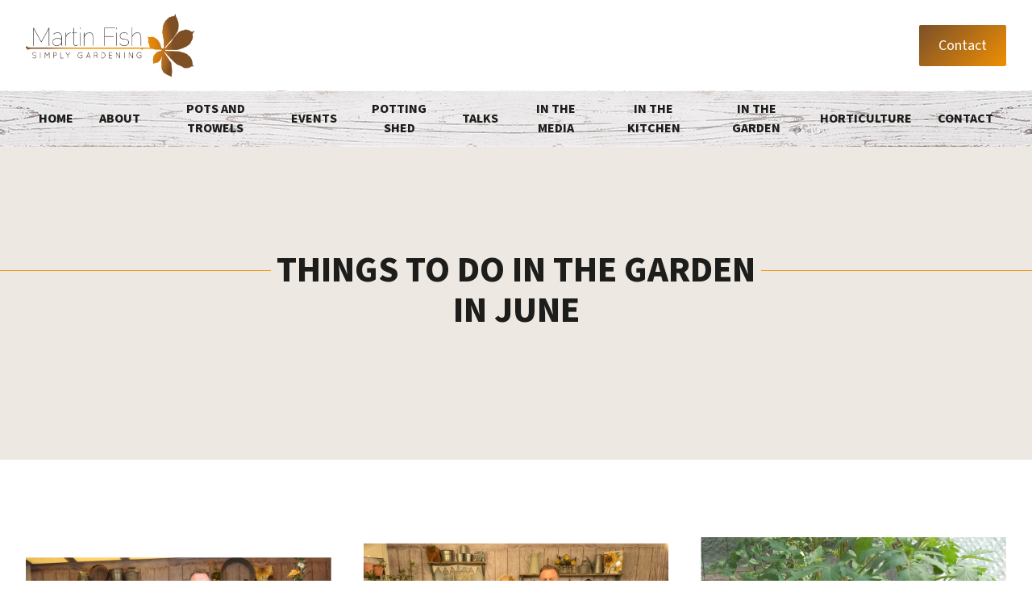

--- FILE ---
content_type: text/html; charset=UTF-8
request_url: https://www.martinfish.com/blog/tag/things-to-do-in-the-garden-in-june/
body_size: 9064
content:
<!DOCTYPE html>
<html lang="en-US">
  <head><style>img.lazy{min-height:1px}</style><link rel="preload" href="https://www.martinfish.com/wp-content/plugins/w3-total-cache/pub/js/lazyload.min.js" as="script">
    <!-- Start cookieyes banner -->
      <script id="cookieyes" type="text/javascript" src="https://cdn-cookieyes.com/client_data/66e717d060d2d06487625ed9/script.js"></script>
    <!-- End cookieyes banner -->
    <meta charset="UTF-8" />

    <title>things to do in the garden in June Archives - Martin Fish - simply gardening</title>

    
<meta name="MobileOptimized" content="width">
<meta name="HandheldFriendly" content="true">
<meta name="viewport" content="width=device-width, initial-scale=1.0">
<meta http-equiv="X-UA-Compatible" content="IE=edge,chrome=1">
<!--[if IEMobile]><meta http-equiv="cleartype" content="on"><![endif]-->    
<!-- <link rel="dns-prefetch" href="//fonts.googleapis.com"> -->
<link rel="dns-prefetch" href="//www.google-analytics.com">
    <link rel="apple-touch-icon" sizes="180x180" href="https://www.martinfish.com/wp-content/themes/martin-fish/images/favicons/apple-touch-icon.png">
<link rel="icon" type="image/png" sizes="32x32" href="https://www.martinfish.com/wp-content/themes/martin-fish/images/favicons/favicon-32x32.png">
<link rel="icon" type="image/png" sizes="16x16" href="https://www.martinfish.com/wp-content/themes/martin-fish/images/favicons/favicon-16x16.png">
<link rel="mask-icon" href="/https://www.martinfish.com/wp-content/themes/martin-fish/images/favicons/safari-pinned-tab.svg" color="#5bbad5">
<meta name="theme-color" content="#ffffff">
    <meta name='robots' content='index, follow, max-image-preview:large, max-snippet:-1, max-video-preview:-1' />

	<!-- This site is optimized with the Yoast SEO plugin v21.5 - https://yoast.com/wordpress/plugins/seo/ -->
	<link rel="canonical" href="https://www.martinfish.com/blog/tag/things-to-do-in-the-garden-in-june/" />
	<meta property="og:locale" content="en_US" />
	<meta property="og:type" content="article" />
	<meta property="og:title" content="things to do in the garden in June Archives - Martin Fish - simply gardening" />
	<meta property="og:url" content="https://www.martinfish.com/blog/tag/things-to-do-in-the-garden-in-june/" />
	<meta property="og:site_name" content="Martin Fish - simply gardening" />
	<meta name="twitter:card" content="summary_large_image" />
	<script type="application/ld+json" class="yoast-schema-graph">{"@context":"https://schema.org","@graph":[{"@type":"CollectionPage","@id":"https://www.martinfish.com/blog/tag/things-to-do-in-the-garden-in-june/","url":"https://www.martinfish.com/blog/tag/things-to-do-in-the-garden-in-june/","name":"things to do in the garden in June Archives - Martin Fish - simply gardening","isPartOf":{"@id":"https://www.martinfish.com/#website"},"primaryImageOfPage":{"@id":"https://www.martinfish.com/blog/tag/things-to-do-in-the-garden-in-june/#primaryimage"},"image":{"@id":"https://www.martinfish.com/blog/tag/things-to-do-in-the-garden-in-june/#primaryimage"},"thumbnailUrl":"https://www.martinfish.com/wp-content/uploads/2024/06/Mart-at-showe-scaled.jpg","breadcrumb":{"@id":"https://www.martinfish.com/blog/tag/things-to-do-in-the-garden-in-june/#breadcrumb"},"inLanguage":"en-US"},{"@type":"ImageObject","inLanguage":"en-US","@id":"https://www.martinfish.com/blog/tag/things-to-do-in-the-garden-in-june/#primaryimage","url":"https://www.martinfish.com/wp-content/uploads/2024/06/Mart-at-showe-scaled.jpg","contentUrl":"https://www.martinfish.com/wp-content/uploads/2024/06/Mart-at-showe-scaled.jpg","width":2560,"height":1700},{"@type":"BreadcrumbList","@id":"https://www.martinfish.com/blog/tag/things-to-do-in-the-garden-in-june/#breadcrumb","itemListElement":[{"@type":"ListItem","position":1,"name":"Home","item":"https://www.martinfish.com/"},{"@type":"ListItem","position":2,"name":"things to do in the garden in June"}]},{"@type":"WebSite","@id":"https://www.martinfish.com/#website","url":"https://www.martinfish.com/","name":"Martin Fish - simply gardening","description":"","potentialAction":[{"@type":"SearchAction","target":{"@type":"EntryPoint","urlTemplate":"https://www.martinfish.com/?s={search_term_string}"},"query-input":"required name=search_term_string"}],"inLanguage":"en-US"}]}</script>
	<!-- / Yoast SEO plugin. -->


<link rel='dns-prefetch' href='//ajax.googleapis.com' />
<link rel='dns-prefetch' href='//www.martinfish.com' />
<link rel='stylesheet' id='sbi_styles-css' href='https://www.martinfish.com/wp-content/plugins/instagram-feed/css/sbi-styles.min.css?ver=6.10.0' type='text/css' media='all' />
<style id='classic-theme-styles-inline-css' type='text/css'>
/*! This file is auto-generated */
.wp-block-button__link{color:#fff;background-color:#32373c;border-radius:9999px;box-shadow:none;text-decoration:none;padding:calc(.667em + 2px) calc(1.333em + 2px);font-size:1.125em}.wp-block-file__button{background:#32373c;color:#fff;text-decoration:none}
</style>
<style id='global-styles-inline-css' type='text/css'>
body{--wp--preset--color--black: #000000;--wp--preset--color--cyan-bluish-gray: #abb8c3;--wp--preset--color--white: #ffffff;--wp--preset--color--pale-pink: #f78da7;--wp--preset--color--vivid-red: #cf2e2e;--wp--preset--color--luminous-vivid-orange: #ff6900;--wp--preset--color--luminous-vivid-amber: #fcb900;--wp--preset--color--light-green-cyan: #7bdcb5;--wp--preset--color--vivid-green-cyan: #00d084;--wp--preset--color--pale-cyan-blue: #8ed1fc;--wp--preset--color--vivid-cyan-blue: #0693e3;--wp--preset--color--vivid-purple: #9b51e0;--wp--preset--gradient--vivid-cyan-blue-to-vivid-purple: linear-gradient(135deg,rgba(6,147,227,1) 0%,rgb(155,81,224) 100%);--wp--preset--gradient--light-green-cyan-to-vivid-green-cyan: linear-gradient(135deg,rgb(122,220,180) 0%,rgb(0,208,130) 100%);--wp--preset--gradient--luminous-vivid-amber-to-luminous-vivid-orange: linear-gradient(135deg,rgba(252,185,0,1) 0%,rgba(255,105,0,1) 100%);--wp--preset--gradient--luminous-vivid-orange-to-vivid-red: linear-gradient(135deg,rgba(255,105,0,1) 0%,rgb(207,46,46) 100%);--wp--preset--gradient--very-light-gray-to-cyan-bluish-gray: linear-gradient(135deg,rgb(238,238,238) 0%,rgb(169,184,195) 100%);--wp--preset--gradient--cool-to-warm-spectrum: linear-gradient(135deg,rgb(74,234,220) 0%,rgb(151,120,209) 20%,rgb(207,42,186) 40%,rgb(238,44,130) 60%,rgb(251,105,98) 80%,rgb(254,248,76) 100%);--wp--preset--gradient--blush-light-purple: linear-gradient(135deg,rgb(255,206,236) 0%,rgb(152,150,240) 100%);--wp--preset--gradient--blush-bordeaux: linear-gradient(135deg,rgb(254,205,165) 0%,rgb(254,45,45) 50%,rgb(107,0,62) 100%);--wp--preset--gradient--luminous-dusk: linear-gradient(135deg,rgb(255,203,112) 0%,rgb(199,81,192) 50%,rgb(65,88,208) 100%);--wp--preset--gradient--pale-ocean: linear-gradient(135deg,rgb(255,245,203) 0%,rgb(182,227,212) 50%,rgb(51,167,181) 100%);--wp--preset--gradient--electric-grass: linear-gradient(135deg,rgb(202,248,128) 0%,rgb(113,206,126) 100%);--wp--preset--gradient--midnight: linear-gradient(135deg,rgb(2,3,129) 0%,rgb(40,116,252) 100%);--wp--preset--font-size--small: 13px;--wp--preset--font-size--medium: 20px;--wp--preset--font-size--large: 36px;--wp--preset--font-size--x-large: 42px;--wp--preset--spacing--20: 0.44rem;--wp--preset--spacing--30: 0.67rem;--wp--preset--spacing--40: 1rem;--wp--preset--spacing--50: 1.5rem;--wp--preset--spacing--60: 2.25rem;--wp--preset--spacing--70: 3.38rem;--wp--preset--spacing--80: 5.06rem;--wp--preset--shadow--natural: 6px 6px 9px rgba(0, 0, 0, 0.2);--wp--preset--shadow--deep: 12px 12px 50px rgba(0, 0, 0, 0.4);--wp--preset--shadow--sharp: 6px 6px 0px rgba(0, 0, 0, 0.2);--wp--preset--shadow--outlined: 6px 6px 0px -3px rgba(255, 255, 255, 1), 6px 6px rgba(0, 0, 0, 1);--wp--preset--shadow--crisp: 6px 6px 0px rgba(0, 0, 0, 1);}:where(.is-layout-flex){gap: 0.5em;}:where(.is-layout-grid){gap: 0.5em;}body .is-layout-flow > .alignleft{float: left;margin-inline-start: 0;margin-inline-end: 2em;}body .is-layout-flow > .alignright{float: right;margin-inline-start: 2em;margin-inline-end: 0;}body .is-layout-flow > .aligncenter{margin-left: auto !important;margin-right: auto !important;}body .is-layout-constrained > .alignleft{float: left;margin-inline-start: 0;margin-inline-end: 2em;}body .is-layout-constrained > .alignright{float: right;margin-inline-start: 2em;margin-inline-end: 0;}body .is-layout-constrained > .aligncenter{margin-left: auto !important;margin-right: auto !important;}body .is-layout-constrained > :where(:not(.alignleft):not(.alignright):not(.alignfull)){max-width: var(--wp--style--global--content-size);margin-left: auto !important;margin-right: auto !important;}body .is-layout-constrained > .alignwide{max-width: var(--wp--style--global--wide-size);}body .is-layout-flex{display: flex;}body .is-layout-flex{flex-wrap: wrap;align-items: center;}body .is-layout-flex > *{margin: 0;}body .is-layout-grid{display: grid;}body .is-layout-grid > *{margin: 0;}:where(.wp-block-columns.is-layout-flex){gap: 2em;}:where(.wp-block-columns.is-layout-grid){gap: 2em;}:where(.wp-block-post-template.is-layout-flex){gap: 1.25em;}:where(.wp-block-post-template.is-layout-grid){gap: 1.25em;}.has-black-color{color: var(--wp--preset--color--black) !important;}.has-cyan-bluish-gray-color{color: var(--wp--preset--color--cyan-bluish-gray) !important;}.has-white-color{color: var(--wp--preset--color--white) !important;}.has-pale-pink-color{color: var(--wp--preset--color--pale-pink) !important;}.has-vivid-red-color{color: var(--wp--preset--color--vivid-red) !important;}.has-luminous-vivid-orange-color{color: var(--wp--preset--color--luminous-vivid-orange) !important;}.has-luminous-vivid-amber-color{color: var(--wp--preset--color--luminous-vivid-amber) !important;}.has-light-green-cyan-color{color: var(--wp--preset--color--light-green-cyan) !important;}.has-vivid-green-cyan-color{color: var(--wp--preset--color--vivid-green-cyan) !important;}.has-pale-cyan-blue-color{color: var(--wp--preset--color--pale-cyan-blue) !important;}.has-vivid-cyan-blue-color{color: var(--wp--preset--color--vivid-cyan-blue) !important;}.has-vivid-purple-color{color: var(--wp--preset--color--vivid-purple) !important;}.has-black-background-color{background-color: var(--wp--preset--color--black) !important;}.has-cyan-bluish-gray-background-color{background-color: var(--wp--preset--color--cyan-bluish-gray) !important;}.has-white-background-color{background-color: var(--wp--preset--color--white) !important;}.has-pale-pink-background-color{background-color: var(--wp--preset--color--pale-pink) !important;}.has-vivid-red-background-color{background-color: var(--wp--preset--color--vivid-red) !important;}.has-luminous-vivid-orange-background-color{background-color: var(--wp--preset--color--luminous-vivid-orange) !important;}.has-luminous-vivid-amber-background-color{background-color: var(--wp--preset--color--luminous-vivid-amber) !important;}.has-light-green-cyan-background-color{background-color: var(--wp--preset--color--light-green-cyan) !important;}.has-vivid-green-cyan-background-color{background-color: var(--wp--preset--color--vivid-green-cyan) !important;}.has-pale-cyan-blue-background-color{background-color: var(--wp--preset--color--pale-cyan-blue) !important;}.has-vivid-cyan-blue-background-color{background-color: var(--wp--preset--color--vivid-cyan-blue) !important;}.has-vivid-purple-background-color{background-color: var(--wp--preset--color--vivid-purple) !important;}.has-black-border-color{border-color: var(--wp--preset--color--black) !important;}.has-cyan-bluish-gray-border-color{border-color: var(--wp--preset--color--cyan-bluish-gray) !important;}.has-white-border-color{border-color: var(--wp--preset--color--white) !important;}.has-pale-pink-border-color{border-color: var(--wp--preset--color--pale-pink) !important;}.has-vivid-red-border-color{border-color: var(--wp--preset--color--vivid-red) !important;}.has-luminous-vivid-orange-border-color{border-color: var(--wp--preset--color--luminous-vivid-orange) !important;}.has-luminous-vivid-amber-border-color{border-color: var(--wp--preset--color--luminous-vivid-amber) !important;}.has-light-green-cyan-border-color{border-color: var(--wp--preset--color--light-green-cyan) !important;}.has-vivid-green-cyan-border-color{border-color: var(--wp--preset--color--vivid-green-cyan) !important;}.has-pale-cyan-blue-border-color{border-color: var(--wp--preset--color--pale-cyan-blue) !important;}.has-vivid-cyan-blue-border-color{border-color: var(--wp--preset--color--vivid-cyan-blue) !important;}.has-vivid-purple-border-color{border-color: var(--wp--preset--color--vivid-purple) !important;}.has-vivid-cyan-blue-to-vivid-purple-gradient-background{background: var(--wp--preset--gradient--vivid-cyan-blue-to-vivid-purple) !important;}.has-light-green-cyan-to-vivid-green-cyan-gradient-background{background: var(--wp--preset--gradient--light-green-cyan-to-vivid-green-cyan) !important;}.has-luminous-vivid-amber-to-luminous-vivid-orange-gradient-background{background: var(--wp--preset--gradient--luminous-vivid-amber-to-luminous-vivid-orange) !important;}.has-luminous-vivid-orange-to-vivid-red-gradient-background{background: var(--wp--preset--gradient--luminous-vivid-orange-to-vivid-red) !important;}.has-very-light-gray-to-cyan-bluish-gray-gradient-background{background: var(--wp--preset--gradient--very-light-gray-to-cyan-bluish-gray) !important;}.has-cool-to-warm-spectrum-gradient-background{background: var(--wp--preset--gradient--cool-to-warm-spectrum) !important;}.has-blush-light-purple-gradient-background{background: var(--wp--preset--gradient--blush-light-purple) !important;}.has-blush-bordeaux-gradient-background{background: var(--wp--preset--gradient--blush-bordeaux) !important;}.has-luminous-dusk-gradient-background{background: var(--wp--preset--gradient--luminous-dusk) !important;}.has-pale-ocean-gradient-background{background: var(--wp--preset--gradient--pale-ocean) !important;}.has-electric-grass-gradient-background{background: var(--wp--preset--gradient--electric-grass) !important;}.has-midnight-gradient-background{background: var(--wp--preset--gradient--midnight) !important;}.has-small-font-size{font-size: var(--wp--preset--font-size--small) !important;}.has-medium-font-size{font-size: var(--wp--preset--font-size--medium) !important;}.has-large-font-size{font-size: var(--wp--preset--font-size--large) !important;}.has-x-large-font-size{font-size: var(--wp--preset--font-size--x-large) !important;}
.wp-block-navigation a:where(:not(.wp-element-button)){color: inherit;}
:where(.wp-block-post-template.is-layout-flex){gap: 1.25em;}:where(.wp-block-post-template.is-layout-grid){gap: 1.25em;}
:where(.wp-block-columns.is-layout-flex){gap: 2em;}:where(.wp-block-columns.is-layout-grid){gap: 2em;}
.wp-block-pullquote{font-size: 1.5em;line-height: 1.6;}
</style>
<link rel='stylesheet' id='contact-form-7-css' href='https://www.martinfish.com/wp-content/plugins/contact-form-7/includes/css/styles.css?ver=5.8.3' type='text/css' media='all' />
<link rel='stylesheet' id='ctf_styles-css' href='https://www.martinfish.com/wp-content/plugins/custom-twitter-feeds/css/ctf-styles.min.css?ver=1.8.3' type='text/css' media='all' />
<link rel='stylesheet' id='styles-css' href='https://www.martinfish.com/wp-content/themes/martin-fish/build/application.css?ver=6.4.1' type='text/css' media='all' />
<script type="text/javascript" src="https://ajax.googleapis.com/ajax/libs/jquery/3.6.0/jquery.min.js?ver=3.6.0" id="jquery-js"></script>
<link rel="https://api.w.org/" href="https://www.martinfish.com/wp-json/" /><link rel="alternate" type="application/json" href="https://www.martinfish.com/wp-json/wp/v2/tags/232" />		<style type="text/css" id="wp-custom-css">
			.form-row br{
	display: none !important;
}		</style>
		<style id="wpforms-css-vars-root">
				:root {
					--wpforms-field-border-radius: 3px;
--wpforms-field-background-color: #ffffff;
--wpforms-field-border-color: rgba( 0, 0, 0, 0.25 );
--wpforms-field-text-color: rgba( 0, 0, 0, 0.7 );
--wpforms-label-color: rgba( 0, 0, 0, 0.85 );
--wpforms-label-sublabel-color: rgba( 0, 0, 0, 0.55 );
--wpforms-label-error-color: #d63637;
--wpforms-button-border-radius: 3px;
--wpforms-button-background-color: #066aab;
--wpforms-button-text-color: #ffffff;
--wpforms-field-size-input-height: 43px;
--wpforms-field-size-input-spacing: 15px;
--wpforms-field-size-font-size: 16px;
--wpforms-field-size-line-height: 19px;
--wpforms-field-size-padding-h: 14px;
--wpforms-field-size-checkbox-size: 16px;
--wpforms-field-size-sublabel-spacing: 5px;
--wpforms-field-size-icon-size: 1;
--wpforms-label-size-font-size: 16px;
--wpforms-label-size-line-height: 19px;
--wpforms-label-size-sublabel-font-size: 14px;
--wpforms-label-size-sublabel-line-height: 17px;
--wpforms-button-size-font-size: 17px;
--wpforms-button-size-height: 41px;
--wpforms-button-size-padding-h: 15px;
--wpforms-button-size-margin-top: 10px;

				}
			</style>    <meta name="google-site-verification" content="yM6lBStDmIGhI2eNIXxbf6iknVlKr1hr12F1tiHsPGw" />
  </head>

  <body class="archive tag tag-things-to-do-in-the-garden-in-june tag-232">
    <div id="vue-app">
      <header data-header>
    
    
    
<div class="pre-nav pre-nav--alt">
    <div class="container mx-auto">
        <div class="flex items-center justify-between -mx-4">

            <!-- Logo -->
            <div class="flex-grow-0 flex-shrink-0 px-4">
                <a href="https://www.martinfish.com">
                    <img src="data:image/svg+xml,%3Csvg%20xmlns='http://www.w3.org/2000/svg'%20viewBox='0%200%20175%2043'%3E%3C/svg%3E" data-src="https://www.martinfish.com/wp-content/themes/martin-fish/images/branding/logo-dark.png" alt="Logo alt text here" width="175" height="43" class="header-logo header-logo--tight lazy">
                </a>
            </div>
            <!-- / Logo -->

            <!-- Contact & social links -->
            <div class="flex-grow-0 flex-shrink px-4">
                <div class="flex items-center -mx-4">
                    
                    <!-- Button -->
                                            <div class="px-4">
                            <a 
                                href="/contact/" 
                                 
                                 
                                class="c-btn">
                                    Contact                            </a>
                        </div>
                                        <!-- / Button -->

                </div>
            </div>
            <!-- / Contact & social links -->

        </div>
    </div>
</div>
    
<div class="nav-section">
    <div class="container container--no-px-mob mx-auto">
        <div class="pl-8 lg:pl-0 flex justify-between lg:justify-end">

            <!-- Logo -->
                <div class="flex lg:hidden items-center flex-shrink flex-grow-0">
                    <a href="https://www.martinfish.com">
                        <img src="data:image/svg+xml,%3Csvg%20xmlns='http://www.w3.org/2000/svg'%20viewBox='0%200%20175%2043'%3E%3C/svg%3E" data-src="https://www.martinfish.com/wp-content/themes/martin-fish/images/branding/logo-dark.png" alt="Logo alt text here" width="175" height="43" class="header-logo lazy">
                    </a>
                </div>
            <!-- / Logo -->
            
            <!-- Icons & mobile menu trigger -->
            <div class="flex menu-break-min:justify-center flex-shrink-0 flex-grow-0 menu-break-min:w-full">
                <!-- Contact icons -->
                <div class="flex items-center lg:hidden">
                    
<div class="-mx-2 flex items-center">
    <!-- Phone number -->
            <div class="px-4 lg:px-10">
            <a href="tel:07976928005" target="_blank" aria-label="Contact us by phone" name="Phone" class="contact-icon-link">
                <span class="header-contact-link__icon icomoon--sm icomoon icomoon--phone lg:pr-4 flex-shrink-0"></span>
                <div class="hidden lg:inline-block">
                    <span class="hidden lg:block header-contact-link__link text-grey-400">07976 928005</span>
                </div>
            </a>
        </div>
        <!-- / Phone number -->

    <!-- Email address -->
            <div class="px-4 lg:px-10">
            <a href="mailto:martin@martinfish.com" target="_blank" aria-label="Contact us by email" name="Email" class="contact-icon-link">
                <span class="header-contact-link__icon icomoon--sm icomoon icomoon--email lg:pr-4 flex-shrink-0"></span>
                <div class="hidden lg:inline-block">
                    <span class="hidden lg:block header-contact-link__link text-grey-400">martin@martinfish.com</span>
                </div>
            </a>
        </div>
        <!-- / Email address -->
</div>                </div>
                <!-- / Contact icons -->
    
                <!-- Menu -->
                <traditional-navigation 
                    :links="[{&quot;ID&quot;:4322,&quot;post_author&quot;:&quot;1&quot;,&quot;post_date&quot;:&quot;2024-04-16 09:50:21&quot;,&quot;post_date_gmt&quot;:&quot;2023-08-23 11:44:15&quot;,&quot;post_content&quot;:&quot; &quot;,&quot;post_title&quot;:&quot;&quot;,&quot;post_excerpt&quot;:&quot;&quot;,&quot;post_status&quot;:&quot;publish&quot;,&quot;comment_status&quot;:&quot;closed&quot;,&quot;ping_status&quot;:&quot;closed&quot;,&quot;post_password&quot;:&quot;&quot;,&quot;post_name&quot;:&quot;4322&quot;,&quot;to_ping&quot;:&quot;&quot;,&quot;pinged&quot;:&quot;&quot;,&quot;post_modified&quot;:&quot;2024-04-16 09:50:21&quot;,&quot;post_modified_gmt&quot;:&quot;2024-04-16 08:50:21&quot;,&quot;post_content_filtered&quot;:&quot;&quot;,&quot;post_parent&quot;:0,&quot;guid&quot;:&quot;http:\/\/www.martinfish.com\/\/?p=4322&quot;,&quot;menu_order&quot;:1,&quot;post_type&quot;:&quot;nav_menu_item&quot;,&quot;post_mime_type&quot;:&quot;&quot;,&quot;comment_count&quot;:&quot;0&quot;,&quot;filter&quot;:&quot;raw&quot;,&quot;db_id&quot;:4322,&quot;menu_item_parent&quot;:&quot;0&quot;,&quot;object_id&quot;:&quot;4160&quot;,&quot;object&quot;:&quot;page&quot;,&quot;type&quot;:&quot;post_type&quot;,&quot;type_label&quot;:&quot;Page&quot;,&quot;url&quot;:&quot;https:\/\/www.martinfish.com\/&quot;,&quot;title&quot;:&quot;Home&quot;,&quot;target&quot;:&quot;&quot;,&quot;attr_title&quot;:&quot;&quot;,&quot;description&quot;:&quot;&quot;,&quot;classes&quot;:[&quot;&quot;],&quot;xfn&quot;:&quot;&quot;},{&quot;ID&quot;:4313,&quot;post_author&quot;:&quot;1&quot;,&quot;post_date&quot;:&quot;2024-04-16 09:50:21&quot;,&quot;post_date_gmt&quot;:&quot;2023-08-22 14:35:21&quot;,&quot;post_content&quot;:&quot; &quot;,&quot;post_title&quot;:&quot;&quot;,&quot;post_excerpt&quot;:&quot;&quot;,&quot;post_status&quot;:&quot;publish&quot;,&quot;comment_status&quot;:&quot;closed&quot;,&quot;ping_status&quot;:&quot;closed&quot;,&quot;post_password&quot;:&quot;&quot;,&quot;post_name&quot;:&quot;4313&quot;,&quot;to_ping&quot;:&quot;&quot;,&quot;pinged&quot;:&quot;&quot;,&quot;post_modified&quot;:&quot;2024-04-16 09:50:21&quot;,&quot;post_modified_gmt&quot;:&quot;2024-04-16 08:50:21&quot;,&quot;post_content_filtered&quot;:&quot;&quot;,&quot;post_parent&quot;:0,&quot;guid&quot;:&quot;http:\/\/www.martinfish.com\/\/?p=4313&quot;,&quot;menu_order&quot;:2,&quot;post_type&quot;:&quot;nav_menu_item&quot;,&quot;post_mime_type&quot;:&quot;&quot;,&quot;comment_count&quot;:&quot;0&quot;,&quot;filter&quot;:&quot;raw&quot;,&quot;db_id&quot;:4313,&quot;menu_item_parent&quot;:&quot;0&quot;,&quot;object_id&quot;:&quot;4200&quot;,&quot;object&quot;:&quot;page&quot;,&quot;type&quot;:&quot;post_type&quot;,&quot;type_label&quot;:&quot;Page&quot;,&quot;url&quot;:&quot;https:\/\/www.martinfish.com\/about\/&quot;,&quot;title&quot;:&quot;About&quot;,&quot;target&quot;:&quot;&quot;,&quot;attr_title&quot;:&quot;&quot;,&quot;description&quot;:&quot;&quot;,&quot;classes&quot;:[&quot;&quot;],&quot;xfn&quot;:&quot;&quot;},{&quot;ID&quot;:4312,&quot;post_author&quot;:&quot;1&quot;,&quot;post_date&quot;:&quot;2024-04-16 09:50:21&quot;,&quot;post_date_gmt&quot;:&quot;2023-08-22 14:35:21&quot;,&quot;post_content&quot;:&quot; &quot;,&quot;post_title&quot;:&quot;&quot;,&quot;post_excerpt&quot;:&quot;&quot;,&quot;post_status&quot;:&quot;publish&quot;,&quot;comment_status&quot;:&quot;closed&quot;,&quot;ping_status&quot;:&quot;closed&quot;,&quot;post_password&quot;:&quot;&quot;,&quot;post_name&quot;:&quot;4312&quot;,&quot;to_ping&quot;:&quot;&quot;,&quot;pinged&quot;:&quot;&quot;,&quot;post_modified&quot;:&quot;2024-04-16 09:50:21&quot;,&quot;post_modified_gmt&quot;:&quot;2024-04-16 08:50:21&quot;,&quot;post_content_filtered&quot;:&quot;&quot;,&quot;post_parent&quot;:0,&quot;guid&quot;:&quot;http:\/\/www.martinfish.com\/\/?p=4312&quot;,&quot;menu_order&quot;:3,&quot;post_type&quot;:&quot;nav_menu_item&quot;,&quot;post_mime_type&quot;:&quot;&quot;,&quot;comment_count&quot;:&quot;0&quot;,&quot;filter&quot;:&quot;raw&quot;,&quot;db_id&quot;:4312,&quot;menu_item_parent&quot;:&quot;0&quot;,&quot;object_id&quot;:&quot;4221&quot;,&quot;object&quot;:&quot;page&quot;,&quot;type&quot;:&quot;post_type&quot;,&quot;type_label&quot;:&quot;Page&quot;,&quot;url&quot;:&quot;https:\/\/www.martinfish.com\/pots-and-trowels\/&quot;,&quot;title&quot;:&quot;Pots and Trowels&quot;,&quot;target&quot;:&quot;&quot;,&quot;attr_title&quot;:&quot;&quot;,&quot;description&quot;:&quot;&quot;,&quot;classes&quot;:[&quot;&quot;],&quot;xfn&quot;:&quot;&quot;},{&quot;ID&quot;:4893,&quot;post_author&quot;:&quot;1&quot;,&quot;post_date&quot;:&quot;2024-04-16 09:50:21&quot;,&quot;post_date_gmt&quot;:&quot;2024-04-16 08:50:21&quot;,&quot;post_content&quot;:&quot; &quot;,&quot;post_title&quot;:&quot;&quot;,&quot;post_excerpt&quot;:&quot;&quot;,&quot;post_status&quot;:&quot;publish&quot;,&quot;comment_status&quot;:&quot;closed&quot;,&quot;ping_status&quot;:&quot;closed&quot;,&quot;post_password&quot;:&quot;&quot;,&quot;post_name&quot;:&quot;4893&quot;,&quot;to_ping&quot;:&quot;&quot;,&quot;pinged&quot;:&quot;&quot;,&quot;post_modified&quot;:&quot;2024-04-16 09:50:21&quot;,&quot;post_modified_gmt&quot;:&quot;2024-04-16 08:50:21&quot;,&quot;post_content_filtered&quot;:&quot;&quot;,&quot;post_parent&quot;:0,&quot;guid&quot;:&quot;https:\/\/www.martinfish.com\/?p=4893&quot;,&quot;menu_order&quot;:4,&quot;post_type&quot;:&quot;nav_menu_item&quot;,&quot;post_mime_type&quot;:&quot;&quot;,&quot;comment_count&quot;:&quot;0&quot;,&quot;filter&quot;:&quot;raw&quot;,&quot;db_id&quot;:4893,&quot;menu_item_parent&quot;:&quot;0&quot;,&quot;object_id&quot;:&quot;4608&quot;,&quot;object&quot;:&quot;page&quot;,&quot;type&quot;:&quot;post_type&quot;,&quot;type_label&quot;:&quot;Page&quot;,&quot;url&quot;:&quot;https:\/\/www.martinfish.com\/events\/&quot;,&quot;title&quot;:&quot;Events&quot;,&quot;target&quot;:&quot;&quot;,&quot;attr_title&quot;:&quot;&quot;,&quot;description&quot;:&quot;&quot;,&quot;classes&quot;:[&quot;&quot;],&quot;xfn&quot;:&quot;&quot;},{&quot;ID&quot;:4535,&quot;post_author&quot;:&quot;1&quot;,&quot;post_date&quot;:&quot;2024-04-16 09:50:21&quot;,&quot;post_date_gmt&quot;:&quot;2023-08-30 15:10:59&quot;,&quot;post_content&quot;:&quot;&quot;,&quot;post_title&quot;:&quot;Potting Shed&quot;,&quot;post_excerpt&quot;:&quot;&quot;,&quot;post_status&quot;:&quot;publish&quot;,&quot;comment_status&quot;:&quot;closed&quot;,&quot;ping_status&quot;:&quot;closed&quot;,&quot;post_password&quot;:&quot;&quot;,&quot;post_name&quot;:&quot;4535&quot;,&quot;to_ping&quot;:&quot;&quot;,&quot;pinged&quot;:&quot;&quot;,&quot;post_modified&quot;:&quot;2024-04-16 09:50:21&quot;,&quot;post_modified_gmt&quot;:&quot;2024-04-16 08:50:21&quot;,&quot;post_content_filtered&quot;:&quot;&quot;,&quot;post_parent&quot;:0,&quot;guid&quot;:&quot;http:\/\/www.martinfish.com\/\/?p=4535&quot;,&quot;menu_order&quot;:5,&quot;post_type&quot;:&quot;nav_menu_item&quot;,&quot;post_mime_type&quot;:&quot;&quot;,&quot;comment_count&quot;:&quot;0&quot;,&quot;filter&quot;:&quot;raw&quot;,&quot;db_id&quot;:4535,&quot;menu_item_parent&quot;:&quot;0&quot;,&quot;object_id&quot;:&quot;4235&quot;,&quot;object&quot;:&quot;page&quot;,&quot;type&quot;:&quot;post_type&quot;,&quot;type_label&quot;:&quot;Page&quot;,&quot;url&quot;:&quot;https:\/\/www.martinfish.com\/the-potting-shed\/&quot;,&quot;title&quot;:&quot;Potting Shed&quot;,&quot;target&quot;:&quot;&quot;,&quot;attr_title&quot;:&quot;&quot;,&quot;description&quot;:&quot;&quot;,&quot;classes&quot;:[&quot;&quot;],&quot;xfn&quot;:&quot;&quot;},{&quot;ID&quot;:4314,&quot;post_author&quot;:&quot;1&quot;,&quot;post_date&quot;:&quot;2024-04-16 09:50:21&quot;,&quot;post_date_gmt&quot;:&quot;2023-08-22 14:35:21&quot;,&quot;post_content&quot;:&quot; &quot;,&quot;post_title&quot;:&quot;&quot;,&quot;post_excerpt&quot;:&quot;&quot;,&quot;post_status&quot;:&quot;publish&quot;,&quot;comment_status&quot;:&quot;closed&quot;,&quot;ping_status&quot;:&quot;closed&quot;,&quot;post_password&quot;:&quot;&quot;,&quot;post_name&quot;:&quot;4314&quot;,&quot;to_ping&quot;:&quot;&quot;,&quot;pinged&quot;:&quot;&quot;,&quot;post_modified&quot;:&quot;2024-04-16 09:50:21&quot;,&quot;post_modified_gmt&quot;:&quot;2024-04-16 08:50:21&quot;,&quot;post_content_filtered&quot;:&quot;&quot;,&quot;post_parent&quot;:0,&quot;guid&quot;:&quot;http:\/\/www.martinfish.com\/\/?p=4314&quot;,&quot;menu_order&quot;:6,&quot;post_type&quot;:&quot;nav_menu_item&quot;,&quot;post_mime_type&quot;:&quot;&quot;,&quot;comment_count&quot;:&quot;0&quot;,&quot;filter&quot;:&quot;raw&quot;,&quot;db_id&quot;:4314,&quot;menu_item_parent&quot;:&quot;0&quot;,&quot;object_id&quot;:&quot;4147&quot;,&quot;object&quot;:&quot;page&quot;,&quot;type&quot;:&quot;post_type&quot;,&quot;type_label&quot;:&quot;Page&quot;,&quot;url&quot;:&quot;https:\/\/www.martinfish.com\/talks\/&quot;,&quot;title&quot;:&quot;Talks&quot;,&quot;target&quot;:&quot;&quot;,&quot;attr_title&quot;:&quot;&quot;,&quot;description&quot;:&quot;&quot;,&quot;classes&quot;:[&quot;&quot;],&quot;xfn&quot;:&quot;&quot;},{&quot;ID&quot;:4528,&quot;post_author&quot;:&quot;1&quot;,&quot;post_date&quot;:&quot;2024-04-16 09:50:21&quot;,&quot;post_date_gmt&quot;:&quot;2023-08-30 10:34:39&quot;,&quot;post_content&quot;:&quot; &quot;,&quot;post_title&quot;:&quot;&quot;,&quot;post_excerpt&quot;:&quot;&quot;,&quot;post_status&quot;:&quot;publish&quot;,&quot;comment_status&quot;:&quot;closed&quot;,&quot;ping_status&quot;:&quot;closed&quot;,&quot;post_password&quot;:&quot;&quot;,&quot;post_name&quot;:&quot;4528&quot;,&quot;to_ping&quot;:&quot;&quot;,&quot;pinged&quot;:&quot;&quot;,&quot;post_modified&quot;:&quot;2024-04-16 09:50:21&quot;,&quot;post_modified_gmt&quot;:&quot;2024-04-16 08:50:21&quot;,&quot;post_content_filtered&quot;:&quot;&quot;,&quot;post_parent&quot;:0,&quot;guid&quot;:&quot;http:\/\/www.martinfish.com\/\/?p=4528&quot;,&quot;menu_order&quot;:7,&quot;post_type&quot;:&quot;nav_menu_item&quot;,&quot;post_mime_type&quot;:&quot;&quot;,&quot;comment_count&quot;:&quot;0&quot;,&quot;filter&quot;:&quot;raw&quot;,&quot;db_id&quot;:4528,&quot;menu_item_parent&quot;:&quot;0&quot;,&quot;object_id&quot;:&quot;4326&quot;,&quot;object&quot;:&quot;page&quot;,&quot;type&quot;:&quot;post_type&quot;,&quot;type_label&quot;:&quot;Page&quot;,&quot;url&quot;:&quot;https:\/\/www.martinfish.com\/in-the-media\/&quot;,&quot;title&quot;:&quot;In The Media&quot;,&quot;target&quot;:&quot;&quot;,&quot;attr_title&quot;:&quot;&quot;,&quot;description&quot;:&quot;&quot;,&quot;classes&quot;:[&quot;&quot;],&quot;xfn&quot;:&quot;&quot;},{&quot;ID&quot;:4317,&quot;post_author&quot;:&quot;1&quot;,&quot;post_date&quot;:&quot;2024-04-16 09:50:21&quot;,&quot;post_date_gmt&quot;:&quot;2023-08-22 14:35:21&quot;,&quot;post_content&quot;:&quot; &quot;,&quot;post_title&quot;:&quot;&quot;,&quot;post_excerpt&quot;:&quot;&quot;,&quot;post_status&quot;:&quot;publish&quot;,&quot;comment_status&quot;:&quot;closed&quot;,&quot;ping_status&quot;:&quot;closed&quot;,&quot;post_password&quot;:&quot;&quot;,&quot;post_name&quot;:&quot;4317&quot;,&quot;to_ping&quot;:&quot;&quot;,&quot;pinged&quot;:&quot;&quot;,&quot;post_modified&quot;:&quot;2024-04-16 09:50:21&quot;,&quot;post_modified_gmt&quot;:&quot;2024-04-16 08:50:21&quot;,&quot;post_content_filtered&quot;:&quot;&quot;,&quot;post_parent&quot;:0,&quot;guid&quot;:&quot;http:\/\/www.martinfish.com\/\/?p=4317&quot;,&quot;menu_order&quot;:8,&quot;post_type&quot;:&quot;nav_menu_item&quot;,&quot;post_mime_type&quot;:&quot;&quot;,&quot;comment_count&quot;:&quot;0&quot;,&quot;filter&quot;:&quot;raw&quot;,&quot;db_id&quot;:4317,&quot;menu_item_parent&quot;:&quot;0&quot;,&quot;object_id&quot;:&quot;908&quot;,&quot;object&quot;:&quot;page&quot;,&quot;type&quot;:&quot;post_type&quot;,&quot;type_label&quot;:&quot;Page&quot;,&quot;url&quot;:&quot;https:\/\/www.martinfish.com\/in-the-kitchen\/&quot;,&quot;title&quot;:&quot;In The Kitchen&quot;,&quot;target&quot;:&quot;&quot;,&quot;attr_title&quot;:&quot;&quot;,&quot;description&quot;:&quot;&quot;,&quot;classes&quot;:[&quot;&quot;],&quot;xfn&quot;:&quot;&quot;},{&quot;ID&quot;:4316,&quot;post_author&quot;:&quot;1&quot;,&quot;post_date&quot;:&quot;2024-04-16 09:50:21&quot;,&quot;post_date_gmt&quot;:&quot;2023-08-22 14:35:21&quot;,&quot;post_content&quot;:&quot; &quot;,&quot;post_title&quot;:&quot;&quot;,&quot;post_excerpt&quot;:&quot;&quot;,&quot;post_status&quot;:&quot;publish&quot;,&quot;comment_status&quot;:&quot;closed&quot;,&quot;ping_status&quot;:&quot;closed&quot;,&quot;post_password&quot;:&quot;&quot;,&quot;post_name&quot;:&quot;4316&quot;,&quot;to_ping&quot;:&quot;&quot;,&quot;pinged&quot;:&quot;&quot;,&quot;post_modified&quot;:&quot;2024-04-16 09:50:21&quot;,&quot;post_modified_gmt&quot;:&quot;2024-04-16 08:50:21&quot;,&quot;post_content_filtered&quot;:&quot;&quot;,&quot;post_parent&quot;:0,&quot;guid&quot;:&quot;http:\/\/www.martinfish.com\/\/?p=4316&quot;,&quot;menu_order&quot;:9,&quot;post_type&quot;:&quot;nav_menu_item&quot;,&quot;post_mime_type&quot;:&quot;&quot;,&quot;comment_count&quot;:&quot;0&quot;,&quot;filter&quot;:&quot;raw&quot;,&quot;db_id&quot;:4316,&quot;menu_item_parent&quot;:&quot;0&quot;,&quot;object_id&quot;:&quot;910&quot;,&quot;object&quot;:&quot;page&quot;,&quot;type&quot;:&quot;post_type&quot;,&quot;type_label&quot;:&quot;Page&quot;,&quot;url&quot;:&quot;https:\/\/www.martinfish.com\/in-the-garden\/&quot;,&quot;title&quot;:&quot;In The Garden&quot;,&quot;target&quot;:&quot;&quot;,&quot;attr_title&quot;:&quot;&quot;,&quot;description&quot;:&quot;&quot;,&quot;classes&quot;:[&quot;&quot;],&quot;xfn&quot;:&quot;&quot;},{&quot;ID&quot;:4315,&quot;post_author&quot;:&quot;1&quot;,&quot;post_date&quot;:&quot;2024-04-16 09:50:21&quot;,&quot;post_date_gmt&quot;:&quot;2023-08-22 14:35:21&quot;,&quot;post_content&quot;:&quot; &quot;,&quot;post_title&quot;:&quot;&quot;,&quot;post_excerpt&quot;:&quot;&quot;,&quot;post_status&quot;:&quot;publish&quot;,&quot;comment_status&quot;:&quot;closed&quot;,&quot;ping_status&quot;:&quot;closed&quot;,&quot;post_password&quot;:&quot;&quot;,&quot;post_name&quot;:&quot;4315&quot;,&quot;to_ping&quot;:&quot;&quot;,&quot;pinged&quot;:&quot;&quot;,&quot;post_modified&quot;:&quot;2024-04-16 09:50:21&quot;,&quot;post_modified_gmt&quot;:&quot;2024-04-16 08:50:21&quot;,&quot;post_content_filtered&quot;:&quot;&quot;,&quot;post_parent&quot;:0,&quot;guid&quot;:&quot;http:\/\/www.martinfish.com\/\/?p=4315&quot;,&quot;menu_order&quot;:10,&quot;post_type&quot;:&quot;nav_menu_item&quot;,&quot;post_mime_type&quot;:&quot;&quot;,&quot;comment_count&quot;:&quot;0&quot;,&quot;filter&quot;:&quot;raw&quot;,&quot;db_id&quot;:4315,&quot;menu_item_parent&quot;:&quot;0&quot;,&quot;object_id&quot;:&quot;4139&quot;,&quot;object&quot;:&quot;page&quot;,&quot;type&quot;:&quot;post_type&quot;,&quot;type_label&quot;:&quot;Page&quot;,&quot;url&quot;:&quot;https:\/\/www.martinfish.com\/horticulture\/&quot;,&quot;title&quot;:&quot;Horticulture&quot;,&quot;target&quot;:&quot;&quot;,&quot;attr_title&quot;:&quot;&quot;,&quot;description&quot;:&quot;&quot;,&quot;classes&quot;:[&quot;&quot;],&quot;xfn&quot;:&quot;&quot;},{&quot;ID&quot;:4323,&quot;post_author&quot;:&quot;1&quot;,&quot;post_date&quot;:&quot;2024-04-16 09:50:21&quot;,&quot;post_date_gmt&quot;:&quot;2023-08-23 11:44:16&quot;,&quot;post_content&quot;:&quot; &quot;,&quot;post_title&quot;:&quot;&quot;,&quot;post_excerpt&quot;:&quot;&quot;,&quot;post_status&quot;:&quot;publish&quot;,&quot;comment_status&quot;:&quot;closed&quot;,&quot;ping_status&quot;:&quot;closed&quot;,&quot;post_password&quot;:&quot;&quot;,&quot;post_name&quot;:&quot;4323&quot;,&quot;to_ping&quot;:&quot;&quot;,&quot;pinged&quot;:&quot;&quot;,&quot;post_modified&quot;:&quot;2024-04-16 09:50:21&quot;,&quot;post_modified_gmt&quot;:&quot;2024-04-16 08:50:21&quot;,&quot;post_content_filtered&quot;:&quot;&quot;,&quot;post_parent&quot;:0,&quot;guid&quot;:&quot;http:\/\/www.martinfish.com\/\/?p=4323&quot;,&quot;menu_order&quot;:11,&quot;post_type&quot;:&quot;nav_menu_item&quot;,&quot;post_mime_type&quot;:&quot;&quot;,&quot;comment_count&quot;:&quot;0&quot;,&quot;filter&quot;:&quot;raw&quot;,&quot;db_id&quot;:4323,&quot;menu_item_parent&quot;:&quot;0&quot;,&quot;object_id&quot;:&quot;4290&quot;,&quot;object&quot;:&quot;page&quot;,&quot;type&quot;:&quot;post_type&quot;,&quot;type_label&quot;:&quot;Page&quot;,&quot;url&quot;:&quot;https:\/\/www.martinfish.com\/contact\/&quot;,&quot;title&quot;:&quot;Contact&quot;,&quot;target&quot;:&quot;&quot;,&quot;attr_title&quot;:&quot;&quot;,&quot;description&quot;:&quot;&quot;,&quot;classes&quot;:[&quot;&quot;],&quot;xfn&quot;:&quot;&quot;}]" 
                    :page-relation="{&quot;pageId&quot;:4938,&quot;ancestors&quot;:[],&quot;isPost&quot;:false,&quot;postPageId&quot;:&quot;0&quot;}"
                />
                <!-- /Menu -->
            </div>
            <!-- / Icons & mobile menu trigger -->

        </div>
    </div>
</div>
    
</header>      
      <main>


<!-- Hero -->
<section class="c-header-w-imgs">
    <div class="container mx-auto">
        <div class="c-header-w-imgs__content">
                <h1 class="mb-8">things to do in the garden in June</h1>
        </div>
    </div>
</section>
<!-- / Hero -->

<section>
    <div class="container mx-auto">
         
            <!-- Posts -->
            <div class="post-grid">
                         
                    <div class="post-grid__item">
                        <article class="c-article-preview">
        <div class="c-article-preview__image">
                    <img 
                data-srcset="https://www.martinfish.com/wp-content/uploads/2024/06/Mart-at-showe-768x510.jpg 767w,
                        https://www.martinfish.com/wp-content/uploads/2024/06/Mart-at-showe-1024x680.jpg 1200w"
                src="data:image/svg+xml,%3Csvg%20xmlns='http://www.w3.org/2000/svg'%20viewBox='0%200%20600%20430'%3E%3C/svg%3E" data-src="https://www.martinfish.com/wp-content/uploads/2024/06/Mart-at-showe-1024x680.jpg" 
                alt=""
                height="430"
                width="600"
                class="bg-image-sim lazy">
            </div>

    <span class="c-article-preview__date">27 June 2024</span>

    <h4 class="c-article-preview__title">So busy in June&#8217;s garden!</h4>

    <ul class="c-article-preview__categories">
                                                                                <li>
                    <a href="https://www.martinfish.com/blog/category/in-the-garden/months-in-the-garden/june-months-in-the-garden/">June</a>
                </li>
                                                        </ul>

    

    <a href="https://www.martinfish.com/blog/junejobsinthegarden/" class="c-btn ">Read more</a>
</article>                    </div>
                         
                    <div class="post-grid__item">
                        <article class="c-article-preview">
        <div class="c-article-preview__image">
                    <img 
                data-srcset="https://www.martinfish.com/wp-content/uploads/2024/04/web-Martin-Jill-768x581.jpg 767w,
                        https://www.martinfish.com/wp-content/uploads/2024/04/web-Martin-Jill-1024x775.jpg 1200w"
                src="data:image/svg+xml,%3Csvg%20xmlns='http://www.w3.org/2000/svg'%20viewBox='0%200%20600%20430'%3E%3C/svg%3E" data-src="https://www.martinfish.com/wp-content/uploads/2024/04/web-Martin-Jill-1024x775.jpg" 
                alt=""
                height="430"
                width="600"
                class="bg-image-sim lazy">
            </div>

    <span class="c-article-preview__date">10 April 2024</span>

    <h4 class="c-article-preview__title">April&#8217;s a busy time in the garden</h4>

    <ul class="c-article-preview__categories">
                                                                                <li>
                    <a href="https://www.martinfish.com/blog/category/in-the-garden/months-in-the-garden/april-months-in-the-garden/">April</a>
                </li>
                        </ul>

    

    <a href="https://www.martinfish.com/blog/april-jobs-in-the-garden/" class="c-btn ">Read more</a>
</article>                    </div>
                         
                    <div class="post-grid__item">
                        <article class="c-article-preview">
        <div class="c-article-preview__image">
                    <img 
                data-srcset="https://www.martinfish.com/wp-content/uploads/2020/06/Tomato-plants-growing-in-large-pots.-web-768x1155.jpg 767w,
                        https://www.martinfish.com/wp-content/uploads/2020/06/Tomato-plants-growing-in-large-pots.-web-681x1024.jpg 1200w"
                src="data:image/svg+xml,%3Csvg%20xmlns='http://www.w3.org/2000/svg'%20viewBox='0%200%20600%20430'%3E%3C/svg%3E" data-src="https://www.martinfish.com/wp-content/uploads/2020/06/Tomato-plants-growing-in-large-pots.-web-681x1024.jpg" 
                alt=""
                height="430"
                width="600"
                class="bg-image-sim lazy">
            </div>

    <span class="c-article-preview__date">4 June 2020</span>

    <h4 class="c-article-preview__title">Gardening jobs for June</h4>

    <ul class="c-article-preview__categories">
                                                                            </ul>

    

    <a href="https://www.martinfish.com/blog/gardening-jobs-for-june/" class="c-btn ">Read more</a>
</article>                    </div>
                            </div>
            <!-- / Posts -->

            <!-- Pagination -->
                        <!-- / Pagination -->


            </div>
</section>

			</main>
			
			
<footer class="relative">
    <!-- Main area -->
    <section class="section--tight py-12 md:py-16">
        <div class="container mx-auto">
            <div class="flex flex-wrap -mt-10 -mx-4">
                <!-- Logo, contact & social icons -->
                <div class="w-full md:w-6/12 lg:w-4/12 flex flex-col items-center md:items-start mt-10 px-4">
                    <!-- Logo -->
                    <a href="https://www.martinfish.com" class="inline-block mb-6">
                        <img src="data:image/svg+xml,%3Csvg%20xmlns='http://www.w3.org/2000/svg'%20viewBox='0%200%20175%2043'%3E%3C/svg%3E" data-src="https://www.martinfish.com/wp-content/themes/martin-fish/images/branding/logo-light.png" alt="Logo alt text here" width="175" height="43" class="footer-logo lazy">
                    </a>
                    <!-- / Logo -->

                    <!-- Contact & social icons -->
                                            <div class="flex flex-wrap items-center -mt-4 -mx-2">
                            <!-- Contact -->
                                                            <div class="flex mt-4 w-full justify-center md:justify-start">
                                    
<div class="flex flex-col md:flex-row items-center md:items-start md:justify-end text-center md:text-left -mt-10 -mx-4">
    <div class="mt-10 px-4">
        <div class="flex flex-wrap w-full justify-center md:justify-start">
                            <span class="icomoon icomoon--top icomoon--phone text-white"></span>
                <span class="inline-block ml-4">
                                            <a href="tel:07976928005" class="text-white block">
                        07976 928005                    </a>
                                    </span>
                    </div>
        <div class="flex flex-wrap w-full mt-4 justify-center md:justify-start">
                            <span class="icomoon icomoon--top icomoon--email text-white"></span>
                <span class="inline-block ml-4">
                                            <div class="font-source-sans text-base">
                            <a href="mailto:martin@martinfish.com" class="text-white block">martin@martinfish.com</a>
                        </div>
                                    </span>
                    </div>
        <div class="flex flex-wrap w-full mt-4 justify-center md:justify-start">
                            <span class="icomoon icomoon--top icomoon--home text-white"></span>
                <span class="inline-block ml-4">
                    <span class="text-white">Sturton by Stow, Lincolnshire</span>
                </span>
                    </div>
    </div>
</div>                                </div>
                                                        <!-- / Contact -->
                            <!-- Social links -->
                                                            <div class="flex mt-4 w-full justify-center md:justify-start">
                                    <!-- Twitter -->
    <div class="px-2">
        <a href="https://twitter.com/MartinFishHort" target="_blank" rel="noopener" name="Twitter" aria-label="Follow us on Twitter" class="text-white hover:text-brand-primary duration-400">
            <span class="icomoon icomoon--md icomoon--twitter"></span>
        </a>
    </div>
<!-- / Twitter -->

<!-- Instagram -->
    <div class="px-2">
        <a href="https://www.instagram.com/pottingshedstage/" target="_blank" rel="noopener" name="Instagram" aria-label="Follow us on Instagram" class="text-white hover:text-brand-primary duration-400">
            <span class="icomoon icomoon--md icomoon--instagram"></span>
        </a>
    </div>
<!-- / Instagram -->

<!-- Facebook -->
    <div class="px-2">
        <a href="https://www.facebook.com/martinfish.simplygardening" target="_blank" rel="noopener" name="Facebook" aria-label="Follow us on Facebook" class="text-white hover:text-brand-primary duration-400">
            <span class="icomoon icomoon--md icomoon--facebook"></span>
        </a>
    </div>
<!-- / Facebook -->

<!-- LinkedIn -->
<!-- / LinkedIn -->                                </div>
                                                        <!-- / Social links -->
                        </div>
                                        <!-- / Contact & social icons -->
                </div>
                <!-- / Logo, contact & social icons -->

                <div class="w-full md:w-6/12 lg:w-8/12 mt-10 px-4">
                    <!-- Menus -->
                    
<div class="flex flex-col md:flex-row items-center md:items-start justify-end text-center md:text-right -mt-10 -mx-4">
    <!-- Menu one -->
        <!-- / Menu one -->
    
    <!-- Menu two -->
        <!-- / Menu two -->
    
    <!-- Menu three -->
            <div class="mt-10 px-4">
            <span class="block mb-4 uppercase text-white">Navigation</span>
            <ul id="menu-navigation" class="footer-menu"><li class="menu-item menu-item-type-post_type menu-item-object-page menu-item-home menu-item-4894"><a href="https://www.martinfish.com/">Home</a></li>
<li class="menu-item menu-item-type-post_type menu-item-object-page menu-item-4310"><a href="https://www.martinfish.com/about/">About</a></li>
<li class="menu-item menu-item-type-post_type menu-item-object-page menu-item-4305"><a href="https://www.martinfish.com/pots-and-trowels/">Pots and Trowels</a></li>
<li class="menu-item menu-item-type-post_type menu-item-object-page menu-item-4896"><a href="https://www.martinfish.com/events/">Events</a></li>
<li class="menu-item menu-item-type-post_type menu-item-object-page menu-item-4895"><a href="https://www.martinfish.com/the-potting-shed/">The Potting Shed</a></li>
<li class="menu-item menu-item-type-post_type menu-item-object-page menu-item-4306"><a href="https://www.martinfish.com/talks/">Talks</a></li>
<li class="menu-item menu-item-type-post_type menu-item-object-page menu-item-4527"><a href="https://www.martinfish.com/in-the-media/">In The Media</a></li>
<li class="menu-item menu-item-type-post_type menu-item-object-page menu-item-4331"><a href="https://www.martinfish.com/in-the-kitchen/">In The Kitchen</a></li>
<li class="menu-item menu-item-type-post_type menu-item-object-page menu-item-4332"><a href="https://www.martinfish.com/in-the-garden/">In The Garden</a></li>
<li class="menu-item menu-item-type-post_type menu-item-object-page menu-item-4307"><a href="https://www.martinfish.com/horticulture/">Horticulture</a></li>
<li class="menu-item menu-item-type-post_type menu-item-object-page menu-item-4311"><a href="https://www.martinfish.com/contact/">Contact</a></li>
</ul>        </div>
        <!-- / Menu three -->
</div>                    <!-- / Menus -->
                    
                    <!-- Accreditations -->
                        <div class="mt-10">
        <div class="footer-accreditations">
                                            <img 
                    src="https://www.martinfish.com/wp-content/uploads/2023/08/institute_logowhite.svg" 
                    alt="" 
                    height="0"
                    width="0"
                    class="footer-accreditations__logo">
                    </div>
    </div>
                    <!-- / Accreditations -->
                </div>
            </div>
        </div>
        <!-- Main area -->
    </section>

    <!-- Sign Off Bar -->
        <!-- Sign off bar -->
<div class="bg-black text-white">
    <div class="container mx-auto">
        <div class="footer-sign-off">
            <!-- Copyright -->
            <div class="footer-sign-off__col">
                <p class="mb-0">&copy; 2026 Martin Fish - simply gardening</p>
            </div>
            <!-- / Copyright -->
    
            <!-- Legal Menu -->
            <div class="footer-sign-off__col footer-sign-off__col--shrink"><ul id="menu-footer-menu-legal" class="footer-legal-menu"><li class="menu-item menu-item-type-custom menu-item-object-custom menu-item-402"><a href="/privacy-policy/">Privacy Policy</a></li>
</ul></div>            <!-- / Legal Menu -->
    
            <!-- Credit -->
            <div class="footer-sign-off__col">
                <p class="mb-0">Site By <a href="https://little.agency" target="_blank" rel="noopener" class="uppercase hover:underline">Little</a></p>
            </div>
            <!-- / Credit -->
        </div>
    </div>
</div>
<!-- / Sign off bar -->    <!-- / Sign Off Bar -->

</footer>
			
		</div> <!-- / Vue wrapper -->

		        <script>
            (function () {
                document.addEventListener("DOMContentLoaded", function (e) {
                    if (document.hasOwnProperty("visibilityState") && document.visibilityState === "prerender") {
                        return;
                    }

                                            if (navigator.webdriver || /bot|crawler|spider|crawling|semrushbot|chrome-lighthouse/i.test(navigator.userAgent)) {
                            return;
                        }
                                        
                    let referrer_url = null;

                    if (typeof document.referrer === 'string' && document.referrer.length > 0) {
                        referrer_url = document.referrer;
                    }

                    const params = location.search.slice(1).split('&').reduce((acc, s) => {
                        const [k, v] = s.split('=')
                        return Object.assign(acc, {[k]: v})
                    }, {})

                    const url = "https://www.martinfish.com/wp-json/iawp/search"
                    const body = {
                        referrer_url,
                        utm_source: params.utm_source,
                        utm_medium: params.utm_medium,
                        utm_campaign: params.utm_campaign,
                        utm_term: params.utm_term,
                        utm_content: params.utm_content,
                        ...{"payload":{"resource":"term_archive","term_id":"232","page":1},"signature":"df12656785bbd0372c53216c10a07c24"}                    }
                    const xhr = new XMLHttpRequest()
                    xhr.open("POST", url, true)
                    xhr.setRequestHeader("Content-Type", "application/json;charset=UTF-8")
                    xhr.send(JSON.stringify(body))
                })
            })();
        </script>
        <!-- Instagram Feed JS -->
<script type="text/javascript">
var sbiajaxurl = "https://www.martinfish.com/wp-admin/admin-ajax.php";
</script>
<script type="text/javascript" src="https://www.martinfish.com/wp-content/plugins/contact-form-7/includes/swv/js/index.js?ver=5.8.3" id="swv-js"></script>
<script type="text/javascript" id="contact-form-7-js-extra">
/* <![CDATA[ */
var wpcf7 = {"api":{"root":"https:\/\/www.martinfish.com\/wp-json\/","namespace":"contact-form-7\/v1"},"cached":"1"};
/* ]]> */
</script>
<script type="text/javascript" src="https://www.martinfish.com/wp-content/plugins/contact-form-7/includes/js/index.js?ver=5.8.3" id="contact-form-7-js"></script>
<script type="text/javascript" src="https://www.martinfish.com/wp-content/themes/martin-fish/build/application.js?ver=1.0.0" id="libs-js-js"></script>

		<script>
			(function(i,s,o,g,r,a,m){i['GoogleAnalyticsObject']=r;i[r]=i[r]||function(){
			(i[r].q=i[r].q||[]).push(arguments)},i[r].l=1*new Date();a=s.createElement(o),
			m=s.getElementsByTagName(o)[0];a.async=1;a.src=g;m.parentNode.insertBefore(a,m)
			})(window,document,'script','//www.google-analytics.com/analytics.js','ga');

			ga('create', 'UA-51768717-1', 'martinfish.com');
			ga('send', 'pageview');
		</script>

		<script type="text/javascript" src="//code.jquery.com/jquery-1.11.0.min.js"></script>
  		<script type="text/javascript" src="//code.jquery.com/jquery-migrate-1.2.1.min.js"></script>
		<script type="text/javascript" src="//cdn.jsdelivr.net/npm/slick-carousel@1.8.1/slick/slick.min.js"></script>
	<script>window.w3tc_lazyload=1,window.lazyLoadOptions={elements_selector:".lazy",callback_loaded:function(t){var e;try{e=new CustomEvent("w3tc_lazyload_loaded",{detail:{e:t}})}catch(a){(e=document.createEvent("CustomEvent")).initCustomEvent("w3tc_lazyload_loaded",!1,!1,{e:t})}window.dispatchEvent(e)}}</script><script async src="https://www.martinfish.com/wp-content/plugins/w3-total-cache/pub/js/lazyload.min.js"></script></body>
</html>

<!--
Performance optimized by W3 Total Cache. Learn more: https://www.boldgrid.com/w3-total-cache/

Page Caching using Disk: Enhanced 
Content Delivery Network via N/A
Lazy Loading

Served from: martinfish.com @ 2026-01-31 00:26:20 by W3 Total Cache
-->

--- FILE ---
content_type: text/css
request_url: https://www.martinfish.com/wp-content/themes/martin-fish/build/application.css?ver=6.4.1
body_size: 9651
content:
@import url(https://use.typekit.net/fom8fod.css);

/*! normalize.css v8.0.1 | MIT License | github.com/necolas/normalize.css */html{line-height:1.15;-webkit-text-size-adjust:100%}body{margin:0}main{display:block}h1{font-size:2em;margin:.67em 0}hr{-webkit-box-sizing:content-box;box-sizing:content-box;height:0;overflow:visible}pre{font-family:monospace,monospace;font-size:1em}a{background-color:transparent}abbr[title]{border-bottom:none;text-decoration:underline;-webkit-text-decoration:underline dotted;text-decoration:underline dotted}b,strong{font-weight:bolder}code,kbd,samp{font-family:monospace,monospace;font-size:1em}small{font-size:80%}sub,sup{font-size:75%;line-height:0;position:relative;vertical-align:baseline}sub{bottom:-.25em}sup{top:-.5em}img{border-style:none}button,input,optgroup,select,textarea{font-family:inherit;font-size:100%;line-height:1.15;margin:0}button,input{overflow:visible}button,select{text-transform:none}[type=button],[type=reset],[type=submit],button{-webkit-appearance:button}[type=button]::-moz-focus-inner,[type=reset]::-moz-focus-inner,[type=submit]::-moz-focus-inner,button::-moz-focus-inner{border-style:none;padding:0}[type=button]:-moz-focusring,[type=reset]:-moz-focusring,[type=submit]:-moz-focusring,button:-moz-focusring{outline:1px dotted ButtonText}fieldset{padding:.35em .75em .625em}legend{-webkit-box-sizing:border-box;box-sizing:border-box;color:inherit;display:table;max-width:100%;padding:0;white-space:normal}progress{vertical-align:baseline}textarea{overflow:auto}[type=checkbox],[type=radio]{-webkit-box-sizing:border-box;box-sizing:border-box;padding:0}[type=number]::-webkit-inner-spin-button,[type=number]::-webkit-outer-spin-button{height:auto}[type=search]{-webkit-appearance:textfield;outline-offset:-2px}[type=search]::-webkit-search-decoration{-webkit-appearance:none}::-webkit-file-upload-button{-webkit-appearance:button;font:inherit}details{display:block}summary{display:list-item}[hidden],template{display:none}blockquote,dd,dl,figure,h1,h2,h3,h4,h5,h6,hr,p,pre{margin:0}button{background-color:transparent;background-image:none}button:focus{outline:1px dotted;outline:5px auto -webkit-focus-ring-color}fieldset,ol,ul{margin:0;padding:0}ol,ul{list-style:none}html{font-family:system-ui,-apple-system,BlinkMacSystemFont,Segoe UI,Roboto,Helvetica Neue,Arial,Noto Sans,sans-serif,Apple Color Emoji,Segoe UI Emoji,Segoe UI Symbol,Noto Color Emoji;line-height:1.5}*,:after,:before{-webkit-box-sizing:border-box;box-sizing:border-box;border:0 solid #e2e8f0}hr{border-top-width:1px}img{border-style:solid}textarea{resize:vertical}input::-webkit-input-placeholder,textarea::-webkit-input-placeholder{color:#a0aec0}input::-moz-placeholder,textarea::-moz-placeholder{color:#a0aec0}input:-ms-input-placeholder,textarea:-ms-input-placeholder{color:#a0aec0}input::-ms-input-placeholder,textarea::-ms-input-placeholder{color:#a0aec0}input::placeholder,textarea::placeholder{color:#a0aec0}[role=button],button{cursor:pointer}table{border-collapse:collapse}h1,h2,h3,h4,h5,h6{font-size:inherit;font-weight:inherit}a{color:inherit;text-decoration:inherit}button,input,optgroup,select,textarea{padding:0;line-height:inherit;color:inherit}code,kbd,pre,samp{font-family:Menlo,Monaco,Consolas,Liberation Mono,Courier New,monospace}audio,canvas,embed,iframe,img,object,svg,video{display:block;vertical-align:middle}img,video{max-width:100%;height:auto}.container{width:100%}@media (min-width:360px){.container{max-width:360px}}@media (min-width:640px){.container{max-width:640px}}@media (min-width:768px){.container{max-width:768px}}@media (min-width:1024px){.container{max-width:1024px}}@media (min-width:1025px){.container{max-width:1025px}}@media (min-width:1280px){.container{max-width:1280px}}@media (min-width:1400px){.container{max-width:1400px}}@media (min-width:1800px){.container{max-width:1800px}}.bg-transparent{background-color:transparent}.bg-black{--bg-opacity:1;background-color:#000;background-color:rgba(0,0,0,var(--bg-opacity))}.bg-white{--bg-opacity:1;background-color:#fff;background-color:rgba(255,255,255,var(--bg-opacity))}.bg-brand-primary{--bg-opacity:1;background-color:#ef8f04;background-color:rgba(239,143,4,var(--bg-opacity))}.bg-brand-secondary{--bg-opacity:1;background-color:#7b5028;background-color:rgba(123,80,40,var(--bg-opacity))}.bg-brand-tertiary{--bg-opacity:1;background-color:#ede8e1;background-color:rgba(237,232,225,var(--bg-opacity))}.bg-grey-200{--bg-opacity:1;background-color:#a5a5a5;background-color:rgba(165,165,165,var(--bg-opacity))}.bg-grey-400{--bg-opacity:1;background-color:#575756;background-color:rgba(87,87,86,var(--bg-opacity))}.bg-grey-800{--bg-opacity:1;background-color:#1d1d1b;background-color:rgba(29,29,27,var(--bg-opacity))}.bg-center{background-position:50%}.bg-no-repeat{background-repeat:no-repeat}.bg-cover{background-size:cover}.border-white{--border-opacity:1;border-color:#fff;border-color:rgba(255,255,255,var(--border-opacity))}.border-brand-primary{--border-opacity:1;border-color:#ef8f04;border-color:rgba(239,143,4,var(--border-opacity))}.rounded-full{border-radius:9999px}.border-solid{border-style:solid}.border-0{border-width:0}.border-2{border-width:2px}.border{border-width:1px}.border-b-0{border-bottom-width:0}.border-t-2{border-top-width:2px}.border-r-2{border-right-width:2px}.border-b{border-bottom-width:1px}.cursor-pointer{cursor:pointer}.block{display:block}.inline-block{display:inline-block}.inline{display:inline}.flex{display:-webkit-box;display:-ms-flexbox;display:flex}.table{display:table}.hidden{display:none}.flex-col{-webkit-box-orient:vertical;-webkit-box-direction:normal;-ms-flex-direction:column;flex-direction:column}.flex-wrap{-ms-flex-wrap:wrap;flex-wrap:wrap}.flex-no-wrap{-ms-flex-wrap:nowrap;flex-wrap:nowrap}.items-start{-webkit-box-align:start;-ms-flex-align:start;align-items:flex-start}.items-center{-webkit-box-align:center;-ms-flex-align:center;align-items:center}.justify-end{-webkit-box-pack:end;-ms-flex-pack:end;justify-content:flex-end}.justify-center{-webkit-box-pack:center;-ms-flex-pack:center;justify-content:center}.justify-between{-webkit-box-pack:justify;-ms-flex-pack:justify;justify-content:space-between}.flex-grow-0{-webkit-box-flex:0;-ms-flex-positive:0;flex-grow:0}.flex-grow{-webkit-box-flex:1;-ms-flex-positive:1;flex-grow:1}.flex-shrink-0{-ms-flex-negative:0;flex-shrink:0}.flex-shrink{-ms-flex-negative:1;flex-shrink:1}.font-source-sans{font-family:source-sans-pro,sans-serif}.font-bold{font-weight:700}.h-full{height:100%}.h-screen{height:100vh}.text-sm{font-size:.875rem}.text-base{font-size:1rem}.text-lg{font-size:1.125rem}.leading-tight{line-height:1.25}.m-0{margin:0}.m-auto{margin:auto}.mx-auto{margin-left:auto;margin-right:auto}.-mx-1{margin-left:-.25rem;margin-right:-.25rem}.-mx-2{margin-left:-.5rem;margin-right:-.5rem}.-mx-3{margin-left:-.75rem;margin-right:-.75rem}.-mx-4{margin-left:-1rem;margin-right:-1rem}.-mx-6{margin-left:-1.5rem;margin-right:-1.5rem}.-mx-8{margin-left:-2rem;margin-right:-2rem}.mt-0{margin-top:0}.mr-0{margin-right:0}.mb-0{margin-bottom:0}.mt-1{margin-top:.25rem}.mr-2{margin-right:.5rem}.mb-2{margin-bottom:.5rem}.mt-4{margin-top:1rem}.mb-4{margin-bottom:1rem}.ml-4{margin-left:1rem}.mt-6{margin-top:1.5rem}.mb-6{margin-bottom:1.5rem}.ml-6{margin-left:1.5rem}.mt-8{margin-top:2rem}.mb-8{margin-bottom:2rem}.mt-10{margin-top:2.5rem}.mt-12{margin-top:3rem}.mb-12{margin-bottom:3rem}.mr-auto{margin-right:auto}.ml-auto{margin-left:auto}.-mt-4{margin-top:-1rem}.-mt-8{margin-top:-2rem}.-mt-10{margin-top:-2.5rem}.-mt-12{margin-top:-3rem}.opacity-0{opacity:0}.opacity-100{opacity:1}.overflow-hidden{overflow:hidden}.overflow-y-auto{overflow-y:auto}.p-4{padding:1rem}.p-8{padding:2rem}.px-1{padding-left:.25rem;padding-right:.25rem}.py-2{padding-top:.5rem;padding-bottom:.5rem}.px-2{padding-left:.5rem;padding-right:.5rem}.py-3{padding-top:.75rem;padding-bottom:.75rem}.px-3{padding-left:.75rem;padding-right:.75rem}.py-4{padding-top:1rem;padding-bottom:1rem}.px-4{padding-left:1rem;padding-right:1rem}.px-6{padding-left:1.5rem;padding-right:1.5rem}.py-8{padding-top:2rem;padding-bottom:2rem}.px-8{padding-left:2rem;padding-right:2rem}.px-10{padding-left:2.5rem;padding-right:2.5rem}.py-12{padding-top:3rem;padding-bottom:3rem}.py-16{padding-top:4rem;padding-bottom:4rem}.py-24{padding-top:6rem;padding-bottom:6rem}.pt-0{padding-top:0}.pl-8{padding-left:2rem}.pointer-events-none{pointer-events:none}.fixed{position:fixed}.absolute{position:absolute}.relative{position:relative}.top-0{top:0}.right-0{right:0}.bottom-0{bottom:0}.left-0{left:0}.resize{resize:both}.text-left{text-align:left}.text-center{text-align:center}.text-black{--text-opacity:1;color:#000;color:rgba(0,0,0,var(--text-opacity))}.text-white{--text-opacity:1;color:#fff;color:rgba(255,255,255,var(--text-opacity))}.text-brand-primary{--text-opacity:1;color:#ef8f04;color:rgba(239,143,4,var(--text-opacity))}.text-brand-secondary{--text-opacity:1;color:#7b5028;color:rgba(123,80,40,var(--text-opacity))}.text-brand-tertiary{--text-opacity:1;color:#ede8e1;color:rgba(237,232,225,var(--text-opacity))}.text-grey-400{--text-opacity:1;color:#575756;color:rgba(87,87,86,var(--text-opacity))}.hover\:text-brand-primary:hover{--text-opacity:1;color:#ef8f04;color:rgba(239,143,4,var(--text-opacity))}.uppercase{text-transform:uppercase}.hover\:underline:hover{text-decoration:underline}.visible{visibility:visible}.w-48{width:12rem}.w-auto{width:auto}.w-6\/12{width:50%}.w-full{width:100%}.w-screen{width:100vw}.transform{--transform-translate-x:0;--transform-translate-y:0;--transform-rotate:0;--transform-skew-x:0;--transform-skew-y:0;--transform-scale-x:1;--transform-scale-y:1;-webkit-transform:translateX(var(--transform-translate-x)) translateY(var(--transform-translate-y)) rotate(var(--transform-rotate)) skewX(var(--transform-skew-x)) skewY(var(--transform-skew-y)) scaleX(var(--transform-scale-x)) scaleY(var(--transform-scale-y));transform:translateX(var(--transform-translate-x)) translateY(var(--transform-translate-y)) rotate(var(--transform-rotate)) skewX(var(--transform-skew-x)) skewY(var(--transform-skew-y)) scaleX(var(--transform-scale-x)) scaleY(var(--transform-scale-y))}.transition{-webkit-transition-property:background-color,border-color,color,fill,stroke,opacity,-webkit-box-shadow,-webkit-transform;transition-property:background-color,border-color,color,fill,stroke,opacity,-webkit-box-shadow,-webkit-transform;transition-property:background-color,border-color,color,fill,stroke,opacity,box-shadow,transform;transition-property:background-color,border-color,color,fill,stroke,opacity,box-shadow,transform,-webkit-box-shadow,-webkit-transform}.ease-in-out{-webkit-transition-timing-function:cubic-bezier(.4,0,.2,1);transition-timing-function:cubic-bezier(.4,0,.2,1)}.duration-400{-webkit-transition-duration:.4s;transition-duration:.4s}@-webkit-keyframes spin{to{-webkit-transform:rotate(1turn);transform:rotate(1turn)}}@keyframes spin{to{-webkit-transform:rotate(1turn);transform:rotate(1turn)}}@-webkit-keyframes ping{75%,to{-webkit-transform:scale(2);transform:scale(2);opacity:0}}@keyframes ping{75%,to{-webkit-transform:scale(2);transform:scale(2);opacity:0}}@-webkit-keyframes pulse{50%{opacity:.5}}@keyframes pulse{50%{opacity:.5}}@-webkit-keyframes bounce{0%,to{-webkit-transform:translateY(-25%);transform:translateY(-25%);-webkit-animation-timing-function:cubic-bezier(.8,0,1,1);animation-timing-function:cubic-bezier(.8,0,1,1)}50%{-webkit-transform:none;transform:none;-webkit-animation-timing-function:cubic-bezier(0,0,.2,1);animation-timing-function:cubic-bezier(0,0,.2,1)}}@keyframes bounce{0%,to{-webkit-transform:translateY(-25%);transform:translateY(-25%);-webkit-animation-timing-function:cubic-bezier(.8,0,1,1);animation-timing-function:cubic-bezier(.8,0,1,1)}50%{-webkit-transform:none;transform:none;-webkit-animation-timing-function:cubic-bezier(0,0,.2,1);animation-timing-function:cubic-bezier(0,0,.2,1)}}body{color:#1d1d1b;color:rgba(29,29,27,var(--text-opacity));overflow-x:hidden}body.nav-open{overflow:hidden}.container{padding-left:2rem;padding-right:2rem}@media (max-width:767px){.container{max-width:100%}}@media (min-width:1800px){.container{max-width:1600px!important}}.container--no-px-mob{padding-left:0;padding-right:0}@media (min-width:768px){.container--no-px-mob{padding-left:2rem;padding-right:2rem}}.container--no-px-tab{padding-left:0;padding-right:0}@media (min-width:1024px){.container--no-px-tab{padding-left:2rem;padding-right:2rem}}@media (min-width:640px){.container--tight{width:83.333333%}}@media (min-width:768px){.container--tight{width:66.666667%}}@media (min-width:1024px){.container--tight{width:50%}}section:not(.section--tight){margin-bottom:4rem}@media (min-width:768px){section:not(.section--tight){margin-bottom:6rem}}.section-py--sm{padding-top:2.5rem;padding-bottom:2.5rem}.c-cta-full-width,.c-cta-split__content,.section-py--md,.wysiwyg-content--padding{padding-top:4rem;padding-bottom:4rem}@media (min-width:768px){.c-cta-full-width,.c-cta-split__content,.section-py--md,.wysiwyg-content--padding{padding-top:6rem;padding-bottom:6rem}}.section-pt--sm{padding-top:2.5rem}.section-pt--md{padding-top:4rem}@media (min-width:768px){.section-pt--md{padding-top:6rem}}.section-pb--sm{padding-bottom:2.5rem}.section-pb--md{padding-bottom:4rem}@media (min-width:768px){.section-pb--md{padding-bottom:6rem}}.slick-slide{float:left}.slick-slide,.slick-slide:focus{outline:2px solid transparent;outline-offset:2px}.slick-list{width:100%;overflow:hidden}.slick-slide{-webkit-box-sizing:border-box;box-sizing:border-box}.slick-slide>div :focus{outline:2px solid transparent;outline-offset:2px}@font-face{font-family:icomoon;src:url(../fonts/icomoon/fonts/icomoon.eot?#iefix) format("embedded-opentype"),url(../fonts/icomoon/fonts/icomoon.woff) format("woff"),url(../fonts/icomoon/fonts/icomoon.ttf) format("truetype"),url(../fonts/icomoon/fonts/icomoon.svg#icomoon) format("svg");font-weight:400;font-style:normal}body{color:#575756;color:rgba(87,87,86,var(--text-opacity))}.h1,body,h1{font-family:source-sans-pro,sans-serif;--text-opacity:1}.h1,h1{font-weight:700;text-transform:uppercase;color:#1d1d1b;color:rgba(29,29,27,var(--text-opacity));font-size:34px;line-height:1.25em}@media (min-width:768px){.h1,h1{font-size:45px;line-height:50px}}.c-header-w\/-bg-img__title,.c-header-w\/-form__title,.c-header-w\/-video__title,.h2,h2{font-family:source-sans-pro,sans-serif;font-weight:700;text-transform:uppercase;--text-opacity:1;color:#1d1d1b;color:rgba(29,29,27,var(--text-opacity));font-size:30px;line-height:1.25em}@media (min-width:768px){.c-header-w\/-bg-img__title,.c-header-w\/-form__title,.c-header-w\/-video__title,.h2,h2{font-size:34px}}.h3,h3{margin-bottom:1.5rem;font-family:source-sans-pro,sans-serif;font-weight:700;text-transform:uppercase;--text-opacity:1;color:#1d1d1b;color:rgba(29,29,27,var(--text-opacity));font-size:26px;line-height:1.25em}@media (min-width:768px){.h3,h3{font-size:32px}}.h4,h4{font-size:22px}.c-filter-dropdown__title,.h4,.h5,h4,h5{margin-bottom:1.5rem;font-family:source-sans-pro,sans-serif;font-weight:700;text-transform:uppercase;--text-opacity:1;color:#1d1d1b;color:rgba(29,29,27,var(--text-opacity));line-height:1.25em}.c-filter-dropdown__title,.h5,h5{font-size:20px}.text-white h1,.text-white h2,.text-white h3,.text-white h5{--text-opacity:1;color:#fff;color:rgba(255,255,255,var(--text-opacity))}.pre-title{display:block;text-transform:uppercase;margin-bottom:.5rem;font-family:source-sans-pro,sans-serif;--text-opacity:1;color:#ef8f04;color:rgba(239,143,4,var(--text-opacity))}.pre-title--brand-secondary{--text-opacity:1;color:#7b5028;color:rgba(123,80,40,var(--text-opacity))}.pre-title--brand-tertiary{--text-opacity:1;color:#ede8e1;color:rgba(237,232,225,var(--text-opacity))}.text-white .pre-title{--text-opacity:1;color:#fff;color:rgba(255,255,255,var(--text-opacity))}.pre-title--tight{margin-bottom:0}.pre-title--loose{margin-bottom:1rem}p{margin-bottom:2rem;font-family:source-sans-pro,sans-serif;font-size:16px}.wysiwyg-content img:last-child,.wysiwyg-content ol:last-child,.wysiwyg-content p:last-child,.wysiwyg-content ul:last-child{margin-bottom:0}.wysiwyg-content a:not(.c-btn):not(.form-el--submit){text-decoration:underline}.wysiwyg-content a:not(.c-btn):not(.form-el--submit):hover{text-decoration:none}.wysiwyg-content ol,.wysiwyg-content ul{margin-bottom:2rem;padding-left:18px}.wysiwyg-content ol li,.wysiwyg-content ul li{margin-bottom:.5rem}.wysiwyg-content ul{list-style-type:disc}.wysiwyg-content ul li{position:relative;display:-webkit-box;display:-ms-flexbox;display:flex;-webkit-box-align:start;-ms-flex-align:start;align-items:flex-start;margin-bottom:1.5rem;padding-left:30px}.wysiwyg-content ul li:before{position:absolute;left:0;top:0;margin-right:1rem;content:"";background-image:url(../images/icons/chevron-bullet.svg);background-repeat:no-repeat;background-size:contain;width:16px;height:16px}.wysiwyg-content ol{list-style-type:decimal}.wysiwyg-content ol li{padding-left:30px}.wysiwyg-content ol li::marker{--text-opacity:1;color:#ef8f04;color:rgba(239,143,4,var(--text-opacity))}.wysiwyg-content h2+p,.wysiwyg-content ol+.c-filter-dropdown__title,.wysiwyg-content ol+.c-header-w\/-bg-img__title,.wysiwyg-content ol+.c-header-w\/-form__title,.wysiwyg-content ol+.c-header-w\/-video__title,.wysiwyg-content ol+.h2,.wysiwyg-content ol+.h3,.wysiwyg-content ol+.h4,.wysiwyg-content ol+.h5,.wysiwyg-content ol+.h6,.wysiwyg-content ol+h2,.wysiwyg-content ol+h3,.wysiwyg-content ol+h4,.wysiwyg-content ol+h5,.wysiwyg-content ol+h6,.wysiwyg-content p+.c-filter-dropdown__title,.wysiwyg-content p+.c-header-w\/-bg-img__title,.wysiwyg-content p+.c-header-w\/-form__title,.wysiwyg-content p+.c-header-w\/-video__title,.wysiwyg-content p+.h2,.wysiwyg-content p+.h3,.wysiwyg-content p+.h4,.wysiwyg-content p+.h5,.wysiwyg-content p+.h6,.wysiwyg-content p+h2,.wysiwyg-content p+h3,.wysiwyg-content p+h4,.wysiwyg-content p+h5,.wysiwyg-content p+h6,.wysiwyg-content ul+.c-filter-dropdown__title,.wysiwyg-content ul+.c-header-w\/-bg-img__title,.wysiwyg-content ul+.c-header-w\/-form__title,.wysiwyg-content ul+.c-header-w\/-video__title,.wysiwyg-content ul+.h2,.wysiwyg-content ul+.h3,.wysiwyg-content ul+.h4,.wysiwyg-content ul+.h5,.wysiwyg-content ul+.h6,.wysiwyg-content ul+h2,.wysiwyg-content ul+h3,.wysiwyg-content ul+h4,.wysiwyg-content ul+h5,.wysiwyg-content ul+h6{margin-top:3rem}.wysiwyg-content img{margin-bottom:2rem;width:100%;height:auto}.wysiwyg-content--padding{padding-left:2rem;padding-right:2rem}@media (min-width:768px){.wysiwyg-content--padding{padding-left:4rem;padding-right:4rem}}.icomoon{display:-webkit-box;display:-ms-flexbox;display:flex;-webkit-box-align:center;-ms-flex-align:center;align-items:center}.icomoon:before{font-family:icomoon;speak:none;font-weight:400;font-variant:normal;font-size:16px;color:currentColor;text-transform:none;line-height:1;-webkit-font-smoothing:antialiased}.icomoon--xs:before{font-size:11px}.icomoon--sm:before{font-size:14px}.icomoon--md:before{font-size:18px}.icomoon--lg:before{font-size:21px}.icomoon--xl:before{font-size:30px}.icomoon--4xl:before{font-size:50px}.icomoon--center:before{margin-left:auto;margin-right:auto}.icomoon--top{-webkit-box-align:start;-ms-flex-align:start;align-items:flex-start}.icomoon--phone:before{content:"\E905"}.icomoon--email:before{content:"\E904"}.icomoon--location:before{content:"\E901"}.icomoon--home:before{content:"\E900"}.icomoon--document:before{content:"\E903"}.icomoon--speech:before{content:"\E908"}.icomoon--facebook:before{content:"\E1001"}.icomoon--instagram:before{content:"\E1002"}.icomoon--linkedin:before{content:"\E1003"}.icomoon--twitter:before{content:"\E909"}.icomoon--ext-link:before{content:"\E1005"}footer{--bg-opacity:1;background-color:#7b5028;background-color:rgba(123,80,40,var(--bg-opacity))}.footer-logo{width:155px}@media (min-width:768px){.footer-logo{width:255px}}.footer-menu a{--text-opacity:1;color:#fff;color:rgba(255,255,255,var(--text-opacity))}.footer-menu li:not(:last-of-type){margin-bottom:.5rem}.footer-menu li a:hover{text-decoration:underline}.footer-accreditations{display:-webkit-box;display:-ms-flexbox;display:flex;-webkit-box-orient:vertical;-webkit-box-direction:normal;-ms-flex-direction:column;flex-direction:column;-ms-flex-wrap:wrap;flex-wrap:wrap;-webkit-box-align:center;-ms-flex-align:center;align-items:center;-webkit-box-pack:center;-ms-flex-pack:center;justify-content:center;margin-top:-.5rem;margin-left:-.25rem;margin-right:-.25rem}@media (min-width:768px){.footer-accreditations{-webkit-box-orient:horizontal;-webkit-box-direction:normal;-ms-flex-direction:row;flex-direction:row;-webkit-box-pack:end;-ms-flex-pack:end;justify-content:flex-end}}.footer-accreditations__logo{margin-top:.5rem;padding-left:.25rem;padding-right:.25rem;max-width:170px;height:75px;width:auto}.footer-sign-off{display:-webkit-box;display:-ms-flexbox;display:flex;-webkit-box-orient:vertical;-webkit-box-direction:normal;-ms-flex-direction:column;flex-direction:column;-webkit-box-align:center;-ms-flex-align:center;align-items:center;padding-top:1rem;padding-bottom:1rem;margin-left:-1rem;margin-right:-1rem}@media (min-width:768px){.footer-sign-off{-webkit-box-orient:horizontal;-webkit-box-direction:normal;-ms-flex-direction:row;flex-direction:row;-webkit-box-pack:justify;-ms-flex-pack:justify;justify-content:space-between}}.footer-sign-off__col{-ms-flex-negative:0;flex-shrink:0;-webkit-box-flex:0;-ms-flex-positive:0;flex-grow:0;text-transform:uppercase;--text-opacity:1;color:#fff;color:rgba(255,255,255,var(--text-opacity));font-size:.875rem;padding-left:1rem;padding-right:1rem}@media (min-width:768px){.footer-sign-off__col{width:auto}}.footer-sign-off__col--shrink{-ms-flex-negative:1;flex-shrink:1}.footer-sign-off__col:not(:last-of-type){margin-bottom:1rem}@media (min-width:768px){.footer-sign-off__col:not(:last-of-type){margin-bottom:0}}.footer-legal-menu{display:-webkit-box;display:-ms-flexbox;display:flex;-ms-flex-wrap:wrap;flex-wrap:wrap;margin-left:-.5rem;margin-right:-.5rem}.footer-legal-menu li{padding-left:.5rem;padding-right:.5rem}.footer-legal-menu li a:hover{text-decoration:underline}.header-logo{margin-top:.5rem;margin-bottom:.5rem;max-height:75px;height:65px;width:auto;max-width:210px}@media (min-width:1024px){.header-logo{margin-top:1rem;margin-bottom:1rem;height:80px;max-height:90px}}@media (min-width:1024px){.header-logo--tight{margin-top:0;margin-bottom:0}}.contact-icon-link{display:-webkit-box;display:-ms-flexbox;display:flex;-webkit-box-align:center;-ms-flex-align:center;align-items:center;text-transform:uppercase}.contact-icon-link:hover span:last-of-type{text-decoration:underline}.contact-icon-link span.header-contact-link__icon:first-of-type{--text-opacity:1;color:#7b5028;color:rgba(123,80,40,var(--text-opacity));text-decoration:none}.contact-icon-link .header-contact-link__link{text-transform:none}.nav-section{position:relative}@media (min-width:1024px){.nav-section{background-image:url(../images/branding/nav-bg.png);background-size:cover;background-position:50%;background-repeat:no-repeat}}.notification-bar{text-align:center}.notification-bar,.pre-nav{padding-top:.5rem;padding-bottom:.5rem}.pre-nav{display:none;--bg-opacity:1;background-color:#ede8e1;background-color:rgba(237,232,225,var(--bg-opacity))}@media (min-width:1024px){.pre-nav{display:block}}.pre-nav--alt{--bg-opacity:1;background-color:#fff;background-color:rgba(255,255,255,var(--bg-opacity));padding-top:1rem;padding-bottom:1rem}.pre-nav-menu{display:-webkit-box;display:-ms-flexbox;display:flex;margin-left:-.5rem;margin-right:-.5rem}.pre-nav-menu--centre{-webkit-box-pack:center;-ms-flex-pack:center;justify-content:center}.pre-nav-menu li{padding-left:.5rem;padding-right:.5rem;list-style-type:none;text-transform:uppercase}.pre-nav li a:hover{text-decoration:underline}.gradient:before{background:rgba(35,32,32,.75)}.gradient:before,.slick-active .c-header--gradient:before{content:"";position:absolute;top:0;left:0;width:100%;height:100%}.slick-active .c-header--gradient--dark .c-header--gradient:before,.slick-active .c-header--gradient:before{background:linear-gradient(45deg,#000001,transparent)}.multi-col-form{display:-webkit-box;display:-ms-flexbox;display:flex;-ms-flex-wrap:wrap;flex-wrap:wrap;margin-left:-.5rem;margin-right:-.5rem}.multi-col-form__col{padding-left:.5rem;padding-right:.5rem}.form-row{margin-bottom:1.5rem}.form-row--submit{-webkit-box-orient:vertical;-webkit-box-direction:normal;-ms-flex-direction:column;flex-direction:column;margin-bottom:0}.form-row--submit,.form-row--submit-centred{display:-webkit-box;display:-ms-flexbox;display:flex}.form-row--submit-centred{-webkit-box-align:center;-ms-flex-align:center;align-items:center}.label,label{display:block;font-size:.875rem;text-transform:uppercase;margin-bottom:.25rem}.label--light-grey{--text-opacity:1;color:#575756;color:rgba(87,87,86,var(--text-opacity))}.form-el{width:100%;--bg-opacity:1;background-color:#a5a5a5;background-color:rgba(165,165,165,var(--bg-opacity));--text-opacity:1;color:#1d1d1b;color:rgba(29,29,27,var(--text-opacity));padding:.5rem 1rem;-webkit-appearance:none;-moz-appearance:none;appearance:none;border-style:none;-webkit-transition:-webkit-box-shadow .4s ease;transition:-webkit-box-shadow .4s ease;transition:box-shadow .4s ease;transition:box-shadow .4s ease,-webkit-box-shadow .4s ease}.form-el--date,.form-el--file,.form-el--select,.form-el--text,.form-el--textarea{border-radius:0;min-height:40px}.form-el--date:focus,.form-el--file:focus,.form-el--select:focus,.form-el--text:focus,.form-el--textarea:focus{outline:2px solid transparent;outline-offset:2px}.form-el--date:focus::-webkit-input-placeholder,.form-el--file:focus::-webkit-input-placeholder,.form-el--select:focus::-webkit-input-placeholder,.form-el--text:focus::-webkit-input-placeholder,.form-el--textarea:focus::-webkit-input-placeholder{opacity:0}.form-el--date:focus::-moz-placeholder,.form-el--file:focus::-moz-placeholder,.form-el--select:focus::-moz-placeholder,.form-el--text:focus::-moz-placeholder,.form-el--textarea:focus::-moz-placeholder{opacity:0}.form-el--date:focus:-ms-input-placeholder,.form-el--file:focus:-ms-input-placeholder,.form-el--select:focus:-ms-input-placeholder,.form-el--text:focus:-ms-input-placeholder,.form-el--textarea:focus:-ms-input-placeholder{opacity:0}.form-el--date:focus::-ms-input-placeholder,.form-el--file:focus::-ms-input-placeholder,.form-el--select:focus::-ms-input-placeholder,.form-el--text:focus::-ms-input-placeholder,.form-el--textarea:focus::-ms-input-placeholder{opacity:0}.form-el--date:focus::placeholder,.form-el--file:focus::placeholder,.form-el--select:focus::placeholder,.form-el--text:focus::placeholder,.form-el--textarea:focus::placeholder{opacity:0}.form-el--date::-webkit-input-placeholder,.form-el--file::-webkit-input-placeholder,.form-el--select::-webkit-input-placeholder,.form-el--text::-webkit-input-placeholder,.form-el--textarea::-webkit-input-placeholder{--text-opacity:1;color:#575756;color:rgba(87,87,86,var(--text-opacity));-webkit-transition:.4s ease;transition:.4s ease}.form-el--date::-moz-placeholder,.form-el--file::-moz-placeholder,.form-el--select::-moz-placeholder,.form-el--text::-moz-placeholder,.form-el--textarea::-moz-placeholder{--text-opacity:1;color:#575756;color:rgba(87,87,86,var(--text-opacity));-moz-transition:.4s ease;transition:.4s ease}.form-el--date:-ms-input-placeholder,.form-el--file:-ms-input-placeholder,.form-el--select:-ms-input-placeholder,.form-el--text:-ms-input-placeholder,.form-el--textarea:-ms-input-placeholder{--text-opacity:1;color:#575756;color:rgba(87,87,86,var(--text-opacity));-ms-transition:.4s ease;transition:.4s ease}.form-el--date::-ms-input-placeholder,.form-el--file::-ms-input-placeholder,.form-el--select::-ms-input-placeholder,.form-el--text::-ms-input-placeholder,.form-el--textarea::-ms-input-placeholder{--text-opacity:1;color:#575756;color:rgba(87,87,86,var(--text-opacity));-ms-transition:.4s ease;transition:.4s ease}.form-el--date::placeholder,.form-el--file::placeholder,.form-el--select::placeholder,.form-el--text::placeholder,.form-el--textarea::placeholder{--text-opacity:1;color:#575756;color:rgba(87,87,86,var(--text-opacity));-webkit-transition:.4s ease;transition:.4s ease}.form-el--date:-webkit-autofill,.form-el--date:-webkit-autofill:focus,.form-el--date:-webkit-autofill:hover,.form-el--file:-webkit-autofill,.form-el--file:-webkit-autofill:focus,.form-el--file:-webkit-autofill:hover,.form-el--select:-webkit-autofill,.form-el--select:-webkit-autofill:focus,.form-el--select:-webkit-autofill:hover,.form-el--text:-webkit-autofill,.form-el--text:-webkit-autofill:focus,.form-el--text:-webkit-autofill:hover,.form-el--textarea:-webkit-autofill,.form-el--textarea:-webkit-autofill:focus,.form-el--textarea:-webkit-autofill:hover{background-color:transparent;-webkit-box-shadow:0 0 0 1000px transparent inset;box-shadow:inset 0 0 0 1000px transparent;-webkit-transition:background-color 50000s ease-in-out 0s;transition:background-color 50000s ease-in-out 0s}.form-el--textarea{resize:vertical;height:150px}.form-el--select{padding-right:2.5rem}.form-el--date,.form-el--select{background-size:contain;background-repeat:no-repeat;background-position:calc(100% - 16px) 50%;background-size:13px}.form-el--date::-webkit-calendar-picker-indicator{padding-left:0;padding-right:0;opacity:0}.form-el--file{padding-right:2.5rem;background-size:contain;background-repeat:no-repeat;background-position:calc(100% - 16px) 50%;background-size:14px}.form-el--select{background-image:url(../images/icons/chevron.svg)}.form-el--date{background-image:url(../images/icons/calendar.svg)}.form-el--file{background-image:url(../images/icons/file.svg)}.c-checkbox-sim{display:-webkit-box;display:-ms-flexbox;display:flex;-webkit-box-orient:vertical;-webkit-box-direction:normal;-ms-flex-direction:column;flex-direction:column;-webkit-box-align:start;-ms-flex-align:start;align-items:flex-start}.c-checkbox-sim span{margin-left:0}.c-checkbox-sim input{height:0;width:0;opacity:0}.c-checkbox-sim label{position:relative;cursor:pointer;padding-left:calc(20px + .5rem)}.c-checkbox-sim label:before{position:absolute;left:0;border-width:1px;border-color:currentColor;content:"";height:20px;width:20px}.c-checkbox-sim label:after{position:absolute;border-right-width:1px;border-bottom-width:1px;border-color:currentColor;opacity:0;content:"";height:13px;width:5px;top:2px;left:8px;-webkit-transform:rotate(45deg);transform:rotate(45deg);-webkit-transition:.4s ease;transition:.4s ease}label.checkbox-sim-within-is-checked:after{opacity:1}.c-radio-btn-sim{display:-webkit-box;display:-ms-flexbox;display:flex;-webkit-box-orient:vertical;-webkit-box-direction:normal;-ms-flex-direction:column;flex-direction:column;-webkit-box-align:start;-ms-flex-align:start;align-items:flex-start}.c-radio-btn-sim span{margin-left:0}.c-radio-btn-sim input{height:0;width:0;opacity:0}.c-radio-btn-sim label{position:relative;cursor:pointer;padding-left:calc(20px + .5rem)}.c-radio-btn-sim label:before{position:absolute;left:0;border-width:1px;border-color:currentColor;border-radius:9999px;content:"";height:20px;width:20px}.c-radio-btn-sim label:after{position:absolute;background-color:currentColor;border-radius:9999px;opacity:0;content:"";height:14px;width:14px;top:3px;left:3px;-webkit-transform:scale(0);transform:scale(0);-webkit-transform-origin:center;transform-origin:center;-webkit-transition:.4s ease;transition:.4s ease}label.radio-btn-sim-within-is-checked:after{opacity:1;-webkit-transform:scale(1);transform:scale(1)}.form--light .form-el{--bg-opacity:1;background-color:#fff;background-color:rgba(255,255,255,var(--bg-opacity))}.wpcf7-form-control-wrap{display:block}div.wpcf7-response-output{display:-webkit-box;display:-ms-flexbox;display:flex;-webkit-box-align:center;-ms-flex-align:center;align-items:center;margin:0!important;border:none!important;padding:0!important}.wpcf7-display-none{display:none!important}.wpcf7-mail-sent-ng,.wpcf7-mail-sent-ok,.wpcf7-validation-errors{border-style:none;-webkit-box-align:start;-ms-flex-align:start;align-items:flex-start;--text-opacity:1;color:#000;color:rgba(0,0,0,var(--text-opacity));display:-webkit-box!important;display:-ms-flexbox!important;display:flex!important}@media (min-width:768px){.wpcf7-mail-sent-ng,.wpcf7-mail-sent-ok,.wpcf7-validation-errors{-webkit-box-align:center;-ms-flex-align:center;align-items:center}}span.wpcf7-not-valid-tip{padding-top:.25rem;color:#f3564e}.wpcf7 .ajax-loader{margin:.5rem 0 0!important}.c-cta-split{position:relative}@media (min-width:1024px){.c-cta-split__image{position:absolute;top:0;right:0;height:100%;width:50%;-o-object-fit:cover;object-fit:cover;min-height:250px}}.c-cta-split__content{width:100%;text-align:center;padding-left:2rem;padding-right:2rem}@media (min-width:768px){.c-cta-split__content{text-align:left}}@media (min-width:1024px){.c-cta-split__content{width:50%;padding-left:3rem;padding-right:3rem}}.c-cta-full-width{position:relative;padding-left:2rem;padding-right:2rem;background-position:50%;background-size:cover;background-repeat:no-repeat}@media (min-width:768px){.c-cta-full-width{padding-left:3rem;padding-right:3rem}}.c-cta-full-width:after{position:absolute;top:0;left:0;width:100%;height:100%;background-size:cover;background-repeat:no-repeat;background-position:50%;content:"";background:linear-gradient(70deg,#000,rgba(62,40,20,.18));z-index:2}.c-cta-full-width__content{position:relative;width:100%;text-align:center;z-index:3}@media (min-width:768px){.c-cta-full-width__content{width:75%;text-align:left}}@media (min-width:1024px){.c-cta-full-width__content{width:58.333333%}}@media (min-width:1280px){.c-cta-full-width__content{width:50%}}.c-cta-full-width__bg-image{position:absolute;top:0;left:0;height:100%;width:100%;-o-object-fit:cover;object-fit:cover;z-index:1}.c-gallery-grid__item{cursor:pointer;max-width:50%}@media (min-width:768px){.c-gallery-grid__item{max-width:33.33333%}}@media (min-width:1024px){.c-gallery-grid__item{max-width:25%}}@media (min-width:1800px){.c-gallery-grid__item{max-width:20%}}.c-gallery-thumbnails{display:-webkit-box;display:-ms-flexbox;display:flex;-ms-flex-wrap:wrap;flex-wrap:wrap}@media (min-width:768px){.c-gallery-thumbnails{margin-left:-.5rem;margin-right:-.5rem}}.c-gallery-thumbnails__item{position:relative;width:100%;cursor:pointer;padding-top:.5rem;padding-bottom:.5rem}@media (min-width:768px){.c-gallery-thumbnails__item{width:50%;padding:0 .5rem}}.c-gallery-thumbnails__item figcaption{position:absolute;bottom:0;left:0;--bg-opacity:1;background-color:#000;background-color:rgba(0,0,0,var(--bg-opacity));--text-opacity:1;color:#fff;color:rgba(255,255,255,var(--text-opacity));font-size:.875rem;padding:.5rem 1rem}.c-header-text-only{background-position:50%;background-size:cover;background-repeat:no-repeat;padding-top:4rem;padding-bottom:4rem}@media (min-width:768px){.c-header-text-only{padding-top:6rem;padding-bottom:6rem}}.c-header-text-only__title{margin-bottom:0}.c-header-text-only__content{margin-top:2rem;margin-bottom:0}.c-header-text-only__button{margin-top:2.5rem}.c-header-w\/-bg-img{height:100%;--text-opacity:1;color:#fff;color:rgba(255,255,255,var(--text-opacity));background-position:50%;background-size:cover;background-repeat:no-repeat;--bg-opacity:1;background-color:#575756;background-color:rgba(87,87,86,var(--bg-opacity));padding-top:5rem;padding-bottom:5rem}@media (min-width:768px){.c-header-w\/-bg-img{padding:5rem 8rem}}@media (min-width:1024px){.c-header-w\/-bg-img{padding:5rem 8rem}}@media (min-width:768px){.c-header-w\/-bg-img--large{padding-top:6rem;padding-bottom:6rem}}@media (min-width:1024px){.c-header-w\/-bg-img--large{padding-top:10rem;padding-bottom:10rem}}.c-header-w\/-bg-img--full-height{display:-webkit-box;display:-ms-flexbox;display:flex;-webkit-box-align:center;-ms-flex-align:center;align-items:center;min-height:100vh}@media (min-width:768px){.c-header-w\/-bg-img--full-height{height:100vh}}.c-header-w\/-bg-img__content{width:100%;margin-bottom:0}@media (min-width:768px){.c-header-w\/-bg-img__content{width:83.333333%}}.c-header-w\/-form{background-position:50%;background-size:cover;background-repeat:no-repeat;--bg-opacity:1;background-color:#575756;background-color:rgba(87,87,86,var(--bg-opacity));padding-top:3rem;padding-bottom:3rem}@media (min-width:768px){.c-header-w\/-form{padding-top:4rem;padding-bottom:4rem}}@media (min-width:1024px){.c-header-w\/-form{padding-top:5rem;padding-bottom:5rem}}.c-header-w\/-form--full-height{display:-webkit-box;display:-ms-flexbox;display:flex;-webkit-box-align:center;-ms-flex-align:center;align-items:center;height:100vh}.c-header-w\/-form__content,.c-header-w\/-form__pre-title,.c-header-w\/-form__title{--text-opacity:1;color:#fff;color:rgba(255,255,255,var(--text-opacity));text-align:center}@media (min-width:768px){.c-header-w\/-form__content,.c-header-w\/-form__pre-title,.c-header-w\/-form__title{text-align:left}}.c-header-w\/-form__content{width:100%;margin-bottom:0}@media (min-width:768px){.c-header-w\/-form__content{width:83.333333%}}.c-header-w\/-form__button{margin-top:2.5rem;margin-left:auto;margin-right:auto}@media (min-width:768px){.c-header-w\/-form__button{margin-left:0;margin-right:0}}.c-header-w\/-form__form-area{--bg-opacity:1;background-color:#7b5028;background-color:rgba(123,80,40,var(--bg-opacity));padding:1rem}@media (min-width:768px){.c-header-w\/-form__form-area{padding:2.5rem}}.c-header-w-imgs{--bg-opacity:1;background-color:#ede8e1;background-color:rgba(237,232,225,var(--bg-opacity));padding-top:5rem;padding-bottom:5rem}@media (min-width:768px){.c-header-w-imgs{padding-top:8rem;padding-bottom:8rem}}.c-header-w-imgs__content{position:relative;text-align:center;--bg-opacity:1;background-color:#ede8e1;background-color:rgba(237,232,225,var(--bg-opacity));z-index:1}@media (min-width:768px){.c-header-w-imgs__content{width:50%;margin-left:auto;margin-right:auto}}.c-header-w-imgs__content:before{position:absolute;left:0;--bg-opacity:1;background-color:#ef8f04;background-color:rgba(239,143,4,var(--bg-opacity));content:"";top:25px;left:50%;width:100vw;height:1px;-webkit-transform:translateX(-50%);transform:translateX(-50%);z-index:-1}.c-header-w-imgs__content h1{text-transform:uppercase;--bg-opacity:1;background-color:#ede8e1;background-color:rgba(237,232,225,var(--bg-opacity))}@media (min-width:768px){.c-header-w-imgs__content p{width:83.333333%;margin-left:auto;margin-right:auto}}.c-header-w-imgs__imgs{display:-webkit-box;display:-ms-flexbox;display:flex;-webkit-box-orient:horizontal;-webkit-box-direction:normal;-ms-flex-direction:row;flex-direction:row}@media (min-width:768px){.c-header-w-imgs img{position:absolute;top:0;left:0;height:100%;width:100%;-o-object-fit:cover;object-fit:cover;padding:.75rem}}.c-header-w-imgs-img>div{position:relative}.c-header-w-imgs__imgs--1 .c-header-w-imgs-img{width:100%}.c-header-w-imgs__imgs--1 .c-header-w-imgs-img>div{padding-top:45%}.c-header-w-imgs__imgs--2{-webkit-box-align:end;-ms-flex-align:end;align-items:flex-end}.c-header-w-imgs__imgs--2 .c-header-w-imgs-img:not(:first-of-type){display:none}@media (min-width:768px){.c-header-w-imgs__imgs--2 .c-header-w-imgs-img:not(:first-of-type){display:block}}@media (min-width:768px){.c-header-w-imgs__imgs--2 .c-header-w-imgs-img{width:50%}}@media (min-width:768px){.c-header-w-imgs__imgs--2 .c-header-w-imgs-img:first-of-type{margin-bottom:2rem}}@media (min-width:768px){.c-header-w-imgs__imgs--2 .c-header-w-imgs-img>div{padding-top:80%}}.c-header-w-imgs__imgs--3{-webkit-box-align:end;-ms-flex-align:end;align-items:flex-end}.c-header-w-imgs__imgs--3 .c-header-w-imgs-img:not(:nth-of-type(2)){display:none}@media (min-width:768px){.c-header-w-imgs__imgs--3 .c-header-w-imgs-img:not(:nth-of-type(2)){display:block}}@media (min-width:768px){.c-header-w-imgs__imgs--3 .c-header-w-imgs-img{width:25%}}@media (min-width:768px){.c-header-w-imgs__imgs--3 .c-header-w-imgs-img:nth-of-type(2){width:41.666667%;margin-bottom:2rem}}@media (min-width:768px){.c-header-w-imgs__imgs--3 .c-header-w-imgs-img:nth-of-type(3){width:33.333333%}}@media (min-width:768px){.c-header-w-imgs__imgs--3 .c-header-w-imgs-img:first-of-type>div{padding-top:75%}}@media (min-width:768px){.c-header-w-imgs__imgs--3 .c-header-w-imgs-img:nth-of-type(2)>div{padding-top:60%}}@media (min-width:768px){.c-header-w-imgs__imgs--3 .c-header-w-imgs-img:nth-of-type(3)>div{padding-top:70%}}.c-header-w-imgs__imgs--4 .c-header-w-imgs-img:not(:first-of-type),.c-header-w-imgs__imgs--5 .c-header-w-imgs-img:not(:first-of-type){display:none}@media (min-width:768px){.c-header-w-imgs__imgs--4 .c-header-w-imgs-img:not(:first-of-type),.c-header-w-imgs__imgs--5 .c-header-w-imgs-img:not(:first-of-type){display:block}}@media (min-width:768px){.c-header-w-imgs__imgs--4 .c-header-w-imgs-img,.c-header-w-imgs__imgs--5 .c-header-w-imgs-img{width:25%}}@media (min-width:768px){.c-header-w-imgs__imgs--4 .c-header-w-imgs-img:first-of-type>div,.c-header-w-imgs__imgs--5 .c-header-w-imgs-img:first-of-type>div{padding-top:140%}}@media (min-width:768px){.c-header-w-imgs__imgs--4 .c-header-w-imgs-img:nth-of-type(2)>div,.c-header-w-imgs__imgs--5 .c-header-w-imgs-img:nth-of-type(2)>div{padding-top:110%}}@media (min-width:768px){.c-header-w-imgs__imgs--4 .c-header-w-imgs-img:nth-of-type(3)>div,.c-header-w-imgs__imgs--5 .c-header-w-imgs-img:nth-of-type(3)>div{padding-top:125%}}@media (min-width:768px){.c-header-w-imgs__imgs--4 .c-header-w-imgs-img:nth-of-type(4)>div,.c-header-w-imgs__imgs--5 .c-header-w-imgs-img:nth-of-type(4)>div:first-of-type{padding-top:80%}}@media (min-width:768px){.c-header-w-imgs__imgs--5 .c-header-w-imgs-img:nth-of-type(4)>div:last-of-type{padding-top:60%}}.c-header-w\/-video{position:relative;height:100%;--text-opacity:1;color:#fff;color:rgba(255,255,255,var(--text-opacity));background-position:50%;background-size:cover;background-repeat:no-repeat;--bg-opacity:1;background-color:#575756;background-color:rgba(87,87,86,var(--bg-opacity));padding-top:3rem;padding-bottom:calc(3rem + 37px)}@media (min-width:768px){.c-header-w\/-video{padding-top:4rem;padding-bottom:calc(4rem + 37px)}}@media (min-width:1024px){.c-header-w\/-video{padding-top:5rem;padding-bottom:calc(5rem + 37px)}}.c-header-w\/-video:after{position:absolute;top:0;left:0;height:100%;width:100%;--bg-opacity:1;background-color:#000;background-color:rgba(0,0,0,var(--bg-opacity));content:"";opacity:.3;z-index:2}.c-header-w\/-video--full-height{display:-webkit-box;display:-ms-flexbox;display:flex;-webkit-box-align:center;-ms-flex-align:center;align-items:center;min-height:100vh}@media (min-width:768px){.c-header-w\/-video--full-height{height:100vh}}.c-header-w\/-video__content{width:100%;margin-bottom:0}@media (min-width:768px){.c-header-w\/-video__content{width:83.333333%}}.c-header-w\/-video__button{margin-top:2.5rem}.c-header-w\/-video__button,.c-header-w\/-video__content,.c-header-w\/-video__pre-title,.c-header-w\/-video__title{position:relative;z-index:3}.c-header-w\/-video__video{position:absolute;top:0;left:0;height:100%;width:100%;pointer-events:none;z-index:1}.c-header-w\/-video__video--loading{opacity:0}.c-full-width-map{position:relative;min-height:350px}@media (min-width:768px){.c-full-width-map{padding-top:35%}}@media (min-width:1280px){.c-full-width-map{padding-top:30%}}@media (min-width:1400px){.c-full-width-map{padding-top:0;height:450px}}.c-full-width-map__iframe{position:absolute;top:0;left:0;height:100%;width:100%}.c-map-w\/-address{position:relative;--bg-opacity:1;background-color:#ede8e1;background-color:rgba(237,232,225,var(--bg-opacity));--text-opacity:1;color:#1d1d1b;color:rgba(29,29,27,var(--text-opacity))}.c-map-w\/-address__address{width:100%;padding-top:2rem;padding-bottom:2rem;text-align:center}@media (min-width:768px){.c-map-w\/-address__address{width:41.666667%;padding-top:4rem;padding-bottom:4rem;padding-right:2rem;text-align:left}}@media (min-width:1280px){.c-map-w\/-address__address{width:33.333333%;padding-right:3rem}}.c-map-w\/-address__map{width:100%;min-height:300px}@media (min-width:768px){.c-map-w\/-address__map{position:absolute;top:0;right:0;height:100%;width:58.333333%;min-height:0}}@media (min-width:1280px){.c-map-w\/-address__map{width:66.666667%}}.c-article-preview{text-align:center}@media (min-width:768px){.c-article-preview{text-align:left}}.c-article-preview__image{position:relative;margin-bottom:1.5rem;overflow:hidden;padding-bottom:80%}.c-article-preview__image img{position:absolute;width:100%;height:auto;left:50%;top:50%;-webkit-transform:translate(-50%,-50%);transform:translate(-50%,-50%)}.c-article-preview__date{display:block;--text-opacity:1;color:#ef8f04;color:rgba(239,143,4,var(--text-opacity));margin-bottom:.5rem}.c-article-preview__title{margin-bottom:1rem}.c-article-preview__categories{display:-webkit-box;display:-ms-flexbox;display:flex;-ms-flex-wrap:wrap;flex-wrap:wrap;-webkit-box-pack:center;-ms-flex-pack:center;justify-content:center;margin-bottom:1rem;font-style:italic}@media (min-width:768px){.c-article-preview__categories{-webkit-box-pack:start;-ms-flex-pack:start;justify-content:flex-start}}.c-article-preview__categories li:not(:last-of-type):after{margin-right:.25rem;content:","}.c-article-preview__categories a:hover{text-decoration:underline}.c-btn,.form-el--submit{display:inline-block;--text-opacity:1;color:#fff;color:rgba(255,255,255,var(--text-opacity));text-align:center;padding:.75rem 1.5rem;cursor:pointer;-webkit-appearance:none;-moz-appearance:none;appearance:none;border-radius:.125rem;font-family:source-sans-pro,sans-serif;font-size:1.125rem;background:linear-gradient(135deg,#7b5028,#ef8f04);-webkit-transition:.4s ease;transition:.4s ease}.c-btn:hover,.form-el--submit:hover{-webkit-transform:scale(1.01);transform:scale(1.01);-webkit-box-shadow:0 3px 6px 0 rgba(11,11,11,.15);box-shadow:0 3px 6px 0 rgba(11,11,11,.15)}.c-btn:focus,.form-el--submit:focus{outline:2px solid transparent;outline-offset:2px}.c-btn--text-link{display:inline-block;--text-opacity:1;color:#ef8f04;color:rgba(239,143,4,var(--text-opacity));cursor:pointer;-webkit-appearance:none;-moz-appearance:none;appearance:none;border-radius:0;font-family:source-sans-pro,sans-serif;font-size:1.125rem}.c-btn--text-link:hover{text-decoration:underline}.c-btn--white,.form-el--submit{--bg-opacity:1;background-color:#fff;background-color:rgba(255,255,255,var(--bg-opacity));--text-opacity:1;color:#1d1d1b;color:rgba(29,29,27,var(--text-opacity));background:#fff}.c-filter-dropdown{display:-webkit-box;display:-ms-flexbox;display:flex;-webkit-box-orient:horizontal;-webkit-box-direction:normal;-ms-flex-direction:row;flex-direction:row;-ms-flex-wrap:wrap;flex-wrap:wrap;position:relative;margin-bottom:2.5rem;z-index:1}@media (min-width:768px){.c-filter-dropdown{margin-left:-1rem;margin-right:-1rem}}.c-filter-dropdown__title{width:100%;display:block;margin-bottom:1.5rem}@media (min-width:768px){.c-filter-dropdown__title{padding-left:1rem;padding-right:1rem}}.c-filter-dropdown__dropdown-container{width:100%;position:relative;margin-bottom:1rem;z-index:2}@media (min-width:768px){.c-filter-dropdown__dropdown-container{width:50%;padding-left:1rem;padding-right:1rem;margin-bottom:0}}.c-filter-dropdown__dropdown-container:last-of-type{position:relative;margin-bottom:0;z-index:1}.c-menu-trigger{display:-webkit-box;display:-ms-flexbox;display:flex;-webkit-box-align:center;-ms-flex-align:center;align-items:center;margin-left:1rem;cursor:pointer}@media (min-width:1024px){.c-menu-trigger{height:100%;margin-left:1.5rem;padding-left:2rem;padding-right:2rem;min-height:75px}}@media (max-width:1024px){.c-menu-trigger{height:100%;-webkit-box-pack:center;-ms-flex-pack:center;justify-content:center;min-height:70px;width:70px}}.c-menu-trigger__text{display:none;text-transform:uppercase;margin-right:1rem}@media (min-width:1024px){.c-menu-trigger__text{display:inline-block;margin-right:.75rem;min-width:55px}}.c-menu-trigger__lines{position:relative;display:-webkit-box;display:-ms-flexbox;display:flex;-webkit-box-align:center;-ms-flex-align:center;align-items:center;height:16px;width:20px}.c-menu-trigger__lines:after,.c-menu-trigger__lines:before{position:absolute;left:0;content:""}.c-menu-trigger__lines:before{top:0}.c-menu-trigger__lines:after{bottom:0}.c-menu-trigger__lines:after,.c-menu-trigger__lines:before,.c-menu-trigger__lines span{width:100%;height:2px;-webkit-transition:-webkit-transform .4s ease;transition:-webkit-transform .4s ease;transition:transform .4s ease;transition:transform .4s ease,-webkit-transform .4s ease}.c-menu-trigger__lines span{-webkit-transition:.2 .3s;transition:.2 .3s}.c-menu-trigger--open .c-menu-trigger__lines span{opacity:0;-webkit-transition:.2s ease;transition:.2s ease}.c-menu-trigger--open .c-menu-trigger__lines:before{-webkit-transform:rotate(45deg);transform:rotate(45deg);top:7px}.c-menu-trigger--open .c-menu-trigger__lines:after{-webkit-transform:rotate(-45deg);transform:rotate(-45deg);top:7px}.c-menu-trigger,.c-menu-trigger:after{--bg-opacity:1;background-color:#a5a5a5;background-color:rgba(165,165,165,var(--bg-opacity))}.c-menu-trigger__lines:after,.c-menu-trigger__lines:before,.c-menu-trigger__lines span{--bg-opacity:1;background-color:#1d1d1b;background-color:rgba(29,29,27,var(--bg-opacity))}.c-menu-trigger__text,.c-standout-area{--text-opacity:1;color:#fff;color:rgba(255,255,255,var(--text-opacity))}.c-standout-area{font-weight:700;--bg-opacity:1;background-color:#575756;background-color:rgba(87,87,86,var(--bg-opacity));padding:2rem;margin-bottom:2rem}@media (min-width:768px){.c-standout-area{padding:3rem}}.c-standout-area--bg-brand{--bg-opacity:1;background-color:#ef8f04;background-color:rgba(239,143,4,var(--bg-opacity))}.c-standout-area--dark-theme{--text-opacity:1;color:#000;color:rgba(0,0,0,var(--text-opacity))}.c-team-card{text-align:center}@media (min-width:768px){.c-team-card{text-align:left}}.c-team-card__image{margin-bottom:1.5rem}.c-team-card__name{margin-bottom:0}.c-team-card__bio{margin-top:1rem;margin-bottom:0}.c-team-card__social-link{display:block;-webkit-transition:.4s ease;transition:.4s ease}.c-team-card__social-link:hover{--text-opacity:1;color:#ef8f04;color:rgba(239,143,4,var(--text-opacity))}.c-sub-page-cards .c-sub-page-card__header{--bg-opacity:1;background-color:#1d1d1b;background-color:rgba(29,29,27,var(--bg-opacity));padding:3rem;background-position:100%;background-repeat:no-repeat;background-size:contain}.c-sub-page-cards .c-sub-page-card__header h3{margin-bottom:0;text-transform:uppercase;font-size:22px}.c-sub-page-cards .c-sub-page-card__header p{margin-bottom:0;font-size:16px}.c-sub-page-card__body{padding-left:1.25rem;padding-right:1.25rem;border-left-width:2px;border-right-width:2px;--border-opacity:1;border-color:#a5a5a5;border-color:rgba(165,165,165,var(--border-opacity));--text-opacity:1;color:#575756;color:rgba(87,87,86,var(--text-opacity))}.c-sub-page-card__body li{border-bottom-width:2px;--border-opacity:1;border-color:#a5a5a5;border-color:rgba(165,165,165,var(--border-opacity));padding-top:1.5rem;padding-bottom:1.5rem}.c-sub-page-card__footer{padding:.75rem 1.25rem 2.5rem;border-left-width:2px;border-right-width:2px;border-bottom-width:2px;--border-opacity:1;border-color:#a5a5a5;border-color:rgba(165,165,165,var(--border-opacity))}.c-list-of-icons .c-list-of-icons--icon{max-height:75px;width:auto}.c-insta-feed{margin-bottom:3rem}.c-insta-feed #sb_instagram #sbi_images{display:-webkit-box;display:-ms-flexbox;display:flex;-ms-flex-wrap:wrap;flex-wrap:wrap;margin:0 -.25rem!important}#sb_instagram #sbi_images .sbi_item{position:relative!important;float:none!important;width:50%!important;margin-top:.5rem!important;padding:0 .25rem!important}@media (min-width:1024px){#sb_instagram #sbi_images .sbi_item{width:25%!important}}.c-twitter-feed{--bg-opacity:1;background-color:#fff;background-color:rgba(255,255,255,var(--bg-opacity))}@media (min-width:1024px){.c-twitter-feed{background:-webkit-gradient(linear,left top,right top,color-stop(50%,#7b5028),color-stop(50%,#ede8e1));background:linear-gradient(90deg,#7b5028 50%,#ede8e1 0)}}.c-twitter-feed__meta,.c-twitter-feed__tweet{padding:4rem 2rem}.c-twitter-feed__meta{width:100%;--bg-opacity:1;background-color:#7b5028;background-color:rgba(123,80,40,var(--bg-opacity));--text-opacity:1;color:#fff;color:rgba(255,255,255,var(--text-opacity))}@media (min-width:1024px){.c-twitter-feed__meta{width:33.333333%}}.c-twitter-feed__tweets{width:100%;--bg-opacity:1;background-color:#ede8e1;background-color:rgba(237,232,225,var(--bg-opacity))}@media (min-width:1024px){.c-twitter-feed__tweets{width:66.666667%}}#ctf .ctf-tweets{display:-webkit-box!important;display:-ms-flexbox!important;display:flex!important;-ms-flex-wrap:wrap!important;flex-wrap:wrap!important}#ctf .ctf-tweets .ctf-item{padding:2rem!important}@media (min-width:1024px){#ctf .ctf-tweets .ctf-item{width:50%!important;padding:4rem 2rem!important}}#ctf .ctf-tweets .ctf-item .ctf-tweet-meta{margin:0!important}#ctf .ctf-tweets .ctf-item .ctf-tweet-date{font-weight:700;font-size:14px!important}#ctf .ctf-tweets .ctf-item .ctf-tweet-text a{word-break:break-all}.c-statistics .c-statistics--content{-ms-flex-item-align:center;align-self:center}.c-statistics .c-statistics--stats span:first-of-type{font-size:3rem;--text-opacity:1;color:#ef8f04;color:rgba(239,143,4,var(--text-opacity));display:block}.c-statistics .c-statistics--stats span:last-of-type{--text-opacity:1;color:#fff;color:rgba(255,255,255,var(--text-opacity));display:block}@media (min-width:640px){.c-statistics .c-statistics--stats:after{display:block;--bg-opacity:1;background-color:#fff;background-color:rgba(255,255,255,var(--bg-opacity));margin-bottom:1.5rem;position:relative;content:"";width:34px;height:1px;top:15px}}.c-project-slider .c-project-slider--slide{padding:1rem}.c-project-slider .c-project-slider--slide img{margin-bottom:1rem}.c-project-slider .c-project-slider--slide ul{margin-bottom:1rem;font-family:source-sans-pro,sans-serif;font-size:1rem}.c-project-slider--slider .slick-arrow{position:absolute;top:50%;font-size:0;outline:none}.c-project-slider--slider .slick-prev{left:-50px}.c-project-slider--slider .slick-next{right:-50px}.c-project-slider--slider .slick-prev:after{content:"\E906"}.c-project-slider--slider .slick-next:after,.c-project-slider--slider .slick-prev:after{font-family:icomoon;speak:none;font-weight:400;font-variant:normal;font-size:24px;color:currentColor;text-transform:none;line-height:1;-webkit-font-smoothing:antialiased}.c-project-slider--slider .slick-next:after{content:"\E907"}.post-grid{display:-webkit-box;display:-ms-flexbox;display:flex;-ms-flex-wrap:wrap;flex-wrap:wrap;margin-top:-2.5rem;margin-left:-1.25rem;margin-right:-1.25rem}.post-grid__item{width:100%;margin-top:2.5rem;padding-left:1.25rem;padding-right:1.25rem}@media (min-width:768px){.post-grid__item{width:50%}}@media (min-width:1024px){.post-grid__item{width:33.333333%}}.post-pagination{display:-webkit-box;display:-ms-flexbox;display:flex;-webkit-box-align:center;-ms-flex-align:center;align-items:center;-webkit-box-pack:center;-ms-flex-pack:center;justify-content:center;margin-top:2.5rem}.post-pagination .page-numbers{margin:.5rem;font-weight:700;-webkit-transition:.4s ease;transition:.4s ease}.post-pagination .page-numbers.current,.post-pagination .page-numbers:not(.dots):hover{--text-opacity:1;color:#ef8f04;color:rgba(239,143,4,var(--text-opacity))}.post-pagination .page-numbers.next,.post-pagination .page-numbers.prev{position:relative;height:11px;width:11px}.post-pagination .page-numbers.next:after,.post-pagination .page-numbers.prev:after{position:relative;display:block;--border-opacity:1;border-color:#1d1d1b;border-color:rgba(29,29,27,var(--border-opacity));border-right-width:2px;border-bottom-width:2px;left:0;content:"";height:11px;width:11px;-webkit-transition:.4s ease;transition:.4s ease}.post-pagination .page-numbers.prev:after{-webkit-transform:rotate(135deg);transform:rotate(135deg)}.post-pagination .page-numbers.prev:hover:after{left:-3px}.post-pagination .page-numbers.next:after{-webkit-transform:rotate(-45deg);transform:rotate(-45deg)}.post-pagination .page-numbers.next:hover:after{left:3px}.c-blog-featured-image{position:relative}.c-blog-featured-image:before{position:absolute;top:0;left:0;width:100%;--bg-opacity:1;background-color:#ede8e1;background-color:rgba(237,232,225,var(--bg-opacity));content:"";height:50%}.c-blog-featured-image img{width:100%;height:auto}@media (min-width:640px){.sm\:container{width:100%}@media (min-width:360px){.sm\:container{max-width:360px}}@media (min-width:640px){.sm\:container{max-width:640px}}@media (min-width:768px){.sm\:container{max-width:768px}}@media (min-width:1024px){.sm\:container{max-width:1024px}}@media (min-width:1025px){.sm\:container{max-width:1025px}}@media (min-width:1280px){.sm\:container{max-width:1280px}}@media (min-width:1400px){.sm\:container{max-width:1400px}}@media (min-width:1800px){.sm\:container{max-width:1800px}}.sm\:text-left{text-align:left}.sm\:w-6\/12{width:50%}}@media (min-width:768px){.md\:container{width:100%}@media (min-width:360px){.md\:container{max-width:360px}}@media (min-width:640px){.md\:container{max-width:640px}}@media (min-width:768px){.md\:container{max-width:768px}}@media (min-width:1024px){.md\:container{max-width:1024px}}@media (min-width:1025px){.md\:container{max-width:1025px}}@media (min-width:1280px){.md\:container{max-width:1280px}}@media (min-width:1400px){.md\:container{max-width:1400px}}@media (min-width:1800px){.md\:container{max-width:1800px}}.md\:flex{display:-webkit-box;display:-ms-flexbox;display:flex}.md\:hidden{display:none}.md\:flex-row{-webkit-box-orient:horizontal;-webkit-box-direction:normal;-ms-flex-direction:row;flex-direction:row}.md\:flex-row-reverse{-webkit-box-orient:horizontal;-webkit-box-direction:reverse;-ms-flex-direction:row-reverse;flex-direction:row-reverse}.md\:flex-no-wrap{-ms-flex-wrap:nowrap;flex-wrap:nowrap}.md\:items-start{-webkit-box-align:start;-ms-flex-align:start;align-items:flex-start}.md\:items-end{-webkit-box-align:end;-ms-flex-align:end;align-items:flex-end}.md\:items-center{-webkit-box-align:center;-ms-flex-align:center;align-items:center}.md\:justify-start{-webkit-box-pack:start;-ms-flex-pack:start;justify-content:flex-start}.md\:justify-end{-webkit-box-pack:end;-ms-flex-pack:end;justify-content:flex-end}.md\:justify-between{-webkit-box-pack:justify;-ms-flex-pack:justify;justify-content:space-between}.md\:text-lg{font-size:1.125rem}.md\:-mx-8{margin-left:-2rem;margin-right:-2rem}.md\:mt-0{margin-top:0}.md\:mb-0{margin-bottom:0}.md\:ml-4{margin-left:1rem}.md\:p-12{padding:3rem}.md\:px-4{padding-left:1rem;padding-right:1rem}.md\:px-8{padding-left:2rem;padding-right:2rem}.md\:px-10{padding-left:2.5rem;padding-right:2.5rem}.md\:py-16{padding-top:4rem;padding-bottom:4rem}.md\:pt-8{padding-top:2rem}.md\:pr-8{padding-right:2rem}.md\:text-left{text-align:left}.md\:text-right{text-align:right}.md\:w-auto{width:auto}.md\:w-4\/12{width:33.333333%}.md\:w-6\/12{width:50%}.md\:w-8\/12{width:66.666667%}.md\:w-10\/12{width:83.333333%}}@media (min-width:1024px){.lg\:container{width:100%}@media (min-width:360px){.lg\:container{max-width:360px}}@media (min-width:640px){.lg\:container{max-width:640px}}@media (min-width:768px){.lg\:container{max-width:768px}}@media (min-width:1024px){.lg\:container{max-width:1024px}}@media (min-width:1025px){.lg\:container{max-width:1025px}}@media (min-width:1280px){.lg\:container{max-width:1280px}}@media (min-width:1400px){.lg\:container{max-width:1400px}}@media (min-width:1800px){.lg\:container{max-width:1800px}}.lg\:block{display:block}.lg\:inline-block{display:inline-block}.lg\:hidden{display:none}.lg\:justify-end{-webkit-box-pack:end;-ms-flex-pack:end;justify-content:flex-end}.lg\:justify-center{-webkit-box-pack:center;-ms-flex-pack:center;justify-content:center}.lg\:mb-0{margin-bottom:0}.lg\:px-10{padding-left:2.5rem;padding-right:2.5rem}.lg\:pl-0{padding-left:0}.lg\:pr-4{padding-right:1rem}.lg\:text-center{text-align:center}.lg\:w-3\/12{width:25%}.lg\:w-4\/12{width:33.333333%}.lg\:w-6\/12{width:50%}.lg\:w-8\/12{width:66.666667%}.lg\:w-9\/12{width:75%}.lg\:w-10\/12{width:83.333333%}}@media (min-width:1280px){.xl\:container{width:100%}@media (min-width:360px){.xl\:container{max-width:360px}}@media (min-width:640px){.xl\:container{max-width:640px}}@media (min-width:768px){.xl\:container{max-width:768px}}@media (min-width:1024px){.xl\:container{max-width:1024px}}@media (min-width:1025px){.xl\:container{max-width:1025px}}@media (min-width:1280px){.xl\:container{max-width:1280px}}@media (min-width:1400px){.xl\:container{max-width:1400px}}@media (min-width:1800px){.xl\:container{max-width:1800px}}.xl\:w-5\/12{width:41.666667%}.xl\:w-6\/12{width:50%}.xl\:w-7\/12{width:58.333333%}.xl\:w-9\/12{width:75%}.xl\:w-11\/12{width:91.666667%}}@media (min-width:360px){.xxs\:container{width:100%;max-width:360px}@media (min-width:640px){.xxs\:container{max-width:640px}}@media (min-width:768px){.xxs\:container{max-width:768px}}@media (min-width:1024px){.xxs\:container{max-width:1024px}}@media (min-width:1025px){.xxs\:container{max-width:1025px}}@media (min-width:1280px){.xxs\:container{max-width:1280px}}@media (min-width:1400px){.xxs\:container{max-width:1400px}}@media (min-width:1800px){.xxs\:container{max-width:1800px}}}@media (min-width:1024px){.menu-break-max\:container{width:100%}@media (min-width:360px){.menu-break-max\:container{max-width:360px}}@media (min-width:640px){.menu-break-max\:container{max-width:640px}}@media (min-width:768px){.menu-break-max\:container{max-width:768px}}@media (min-width:1024px){.menu-break-max\:container{max-width:1024px}}@media (min-width:1025px){.menu-break-max\:container{max-width:1025px}}@media (min-width:1280px){.menu-break-max\:container{max-width:1280px}}@media (min-width:1400px){.menu-break-max\:container{max-width:1400px}}@media (min-width:1800px){.menu-break-max\:container{max-width:1800px}}}@media (min-width:1025px){.menu-break-min\:container{width:100%}@media (min-width:360px){.menu-break-min\:container{max-width:360px}}@media (min-width:640px){.menu-break-min\:container{max-width:640px}}@media (min-width:768px){.menu-break-min\:container{max-width:768px}}@media (min-width:1024px){.menu-break-min\:container{max-width:1024px}}@media (min-width:1025px){.menu-break-min\:container{max-width:1025px}}@media (min-width:1280px){.menu-break-min\:container{max-width:1280px}}@media (min-width:1400px){.menu-break-min\:container{max-width:1400px}}@media (min-width:1800px){.menu-break-min\:container{max-width:1800px}}.menu-break-min\:hidden{display:none}.menu-break-min\:justify-center{-webkit-box-pack:center;-ms-flex-pack:center;justify-content:center}.menu-break-min\:w-full{width:100%}}@media (min-width:1400px){.\32xl\:container{width:100%}@media (min-width:360px){.\32xl\:container{max-width:360px}}@media (min-width:640px){.\32xl\:container{max-width:640px}}@media (min-width:768px){.\32xl\:container{max-width:768px}}@media (min-width:1024px){.\32xl\:container{max-width:1024px}}@media (min-width:1025px){.\32xl\:container{max-width:1025px}}@media (min-width:1280px){.\32xl\:container{max-width:1280px}}@media (min-width:1400px){.\32xl\:container{max-width:1400px}}@media (min-width:1800px){.\32xl\:container{max-width:1800px}}.\32xl\:w-7\/12{width:58.333333%}.\32xl\:w-9\/12{width:75%}}@media (min-width:1800px){.\33xl\:container{width:100%}@media (min-width:360px){.\33xl\:container{max-width:360px}}@media (min-width:640px){.\33xl\:container{max-width:640px}}@media (min-width:768px){.\33xl\:container{max-width:768px}}@media (min-width:1024px){.\33xl\:container{max-width:1024px}}@media (min-width:1025px){.\33xl\:container{max-width:1025px}}@media (min-width:1280px){.\33xl\:container{max-width:1280px}}@media (min-width:1400px){.\33xl\:container{max-width:1400px}}@media (min-width:1800px){.\33xl\:container{max-width:1800px}}}

--- FILE ---
content_type: text/plain
request_url: https://www.google-analytics.com/j/collect?v=1&_v=j102&a=1487243410&t=pageview&_s=1&dl=https%3A%2F%2Fwww.martinfish.com%2Fblog%2Ftag%2Fthings-to-do-in-the-garden-in-june%2F&ul=en-us%40posix&dt=things%20to%20do%20in%20the%20garden%20in%20June%20Archives%20-%20Martin%20Fish%20-%20simply%20gardening&sr=1280x720&vp=1280x720&_u=IEBAAAABAAAAACAAI~&jid=1342846394&gjid=638585181&cid=1280410965.1769819182&tid=UA-51768717-1&_gid=1569199423.1769819182&_r=1&_slc=1&z=1000612980
body_size: -451
content:
2,cG-C6CF6TKZ1H

--- FILE ---
content_type: image/svg+xml
request_url: https://www.martinfish.com/wp-content/uploads/2023/08/institute_logowhite.svg
body_size: 10122
content:
<svg xmlns="http://www.w3.org/2000/svg" xmlns:xlink="http://www.w3.org/1999/xlink" width="135" height="43" viewBox="0 0 135 43">
  <defs>
    <pattern id="pattern" preserveAspectRatio="none" width="100%" height="100%" viewBox="0 0 267 85">
      <image width="267" height="85" xlink:href="[data-uri]"/>
    </pattern>
  </defs>
  <rect id="institute_logo" width="135" height="43" fill="url(#pattern)"/>
</svg>
